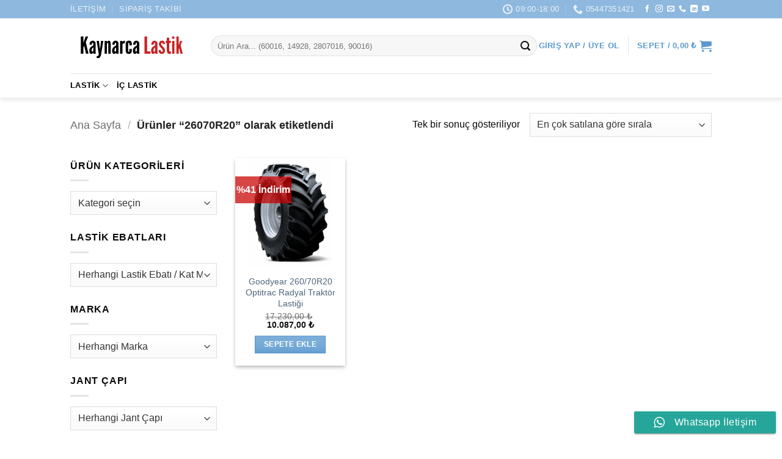

--- FILE ---
content_type: text/html; charset=UTF-8
request_url: https://www.kaynarcalastik.com/urun-etiketi/26070r20/
body_size: 59574
content:
<!DOCTYPE html><html lang="tr" class="loading-site no-js"><head><script data-no-optimize="1">var litespeed_docref=sessionStorage.getItem("litespeed_docref");litespeed_docref&&(Object.defineProperty(document,"referrer",{get:function(){return litespeed_docref}}),sessionStorage.removeItem("litespeed_docref"));</script> <meta charset="UTF-8" /><link rel="profile" href="https://gmpg.org/xfn/11" /><link rel="pingback" href="https://www.kaynarcalastik.com/xmlrpc.php" /> <script type="litespeed/javascript">(function(html){html.className=html.className.replace(/\bno-js\b/,'js')})(document.documentElement)</script> <meta name='robots' content='index, follow, max-image-preview:large, max-snippet:-1, max-video-preview:-1' /><style>img:is([sizes="auto" i], [sizes^="auto," i]) { contain-intrinsic-size: 3000px 1500px }</style><meta name="viewport" content="width=device-width, initial-scale=1" /> <script id="google_gtagjs-js-consent-mode-data-layer" type="litespeed/javascript">window.dataLayer=window.dataLayer||[];function gtag(){dataLayer.push(arguments)}
gtag('consent','default',{"ad_personalization":"denied","ad_storage":"denied","ad_user_data":"denied","analytics_storage":"denied","functionality_storage":"denied","security_storage":"denied","personalization_storage":"denied","region":["AT","BE","BG","CH","CY","CZ","DE","DK","EE","ES","FI","FR","GB","GR","HR","HU","IE","IS","IT","LI","LT","LU","LV","MT","NL","NO","PL","PT","RO","SE","SI","SK"],"wait_for_update":500});window._googlesitekitConsentCategoryMap={"statistics":["analytics_storage"],"marketing":["ad_storage","ad_user_data","ad_personalization"],"functional":["functionality_storage","security_storage"],"preferences":["personalization_storage"]};window._googlesitekitConsents={"ad_personalization":"denied","ad_storage":"denied","ad_user_data":"denied","analytics_storage":"denied","functionality_storage":"denied","security_storage":"denied","personalization_storage":"denied","region":["AT","BE","BG","CH","CY","CZ","DE","DK","EE","ES","FI","FR","GB","GR","HR","HU","IE","IS","IT","LI","LT","LU","LV","MT","NL","NO","PL","PT","RO","SE","SI","SK"],"wait_for_update":500}</script> <title>26070R20 - Kaynarca Oto Lastik</title><link rel="canonical" href="https://www.kaynarcalastik.com/urun-etiketi/26070r20/" /><meta property="og:locale" content="tr_TR" /><meta property="og:type" content="article" /><meta property="og:title" content="26070R20 - Kaynarca Oto Lastik" /><meta property="og:url" content="https://www.kaynarcalastik.com/urun-etiketi/26070r20/" /><meta property="og:site_name" content="Kaynarca Oto Lastik" /><meta name="twitter:card" content="summary_large_image" /> <script type="application/ld+json" class="yoast-schema-graph">{"@context":"https://schema.org","@graph":[{"@type":"CollectionPage","@id":"https://www.kaynarcalastik.com/urun-etiketi/26070r20/","url":"https://www.kaynarcalastik.com/urun-etiketi/26070r20/","name":"26070R20 - Kaynarca Oto Lastik","isPartOf":{"@id":"https://www.kaynarcalastik.com/#website"},"primaryImageOfPage":{"@id":"https://www.kaynarcalastik.com/urun-etiketi/26070r20/#primaryimage"},"image":{"@id":"https://www.kaynarcalastik.com/urun-etiketi/26070r20/#primaryimage"},"thumbnailUrl":"https://www.kaynarcalastik.com/wp-content/uploads/2023/01/goodyear-optitrac.png","breadcrumb":{"@id":"https://www.kaynarcalastik.com/urun-etiketi/26070r20/#breadcrumb"},"inLanguage":"tr"},{"@type":"ImageObject","inLanguage":"tr","@id":"https://www.kaynarcalastik.com/urun-etiketi/26070r20/#primaryimage","url":"https://www.kaynarcalastik.com/wp-content/uploads/2023/01/goodyear-optitrac.png","contentUrl":"https://www.kaynarcalastik.com/wp-content/uploads/2023/01/goodyear-optitrac.png","width":1000,"height":1000,"caption":"goodyear-radyal-traktor-lastigi"},{"@type":"BreadcrumbList","@id":"https://www.kaynarcalastik.com/urun-etiketi/26070r20/#breadcrumb","itemListElement":[{"@type":"ListItem","position":1,"name":"Ana sayfa","item":"https://www.kaynarcalastik.com/"},{"@type":"ListItem","position":2,"name":"26070R20"}]},{"@type":"WebSite","@id":"https://www.kaynarcalastik.com/#website","url":"https://www.kaynarcalastik.com/","name":"Kaynarca Oto Lastik","description":"Türkiye&#039;nin Zirai ve Endüstriyel Lastik Mağazası","publisher":{"@id":"https://www.kaynarcalastik.com/#organization"},"potentialAction":[{"@type":"SearchAction","target":{"@type":"EntryPoint","urlTemplate":"https://www.kaynarcalastik.com/?s={search_term_string}"},"query-input":{"@type":"PropertyValueSpecification","valueRequired":true,"valueName":"search_term_string"}}],"inLanguage":"tr"},{"@type":"Organization","@id":"https://www.kaynarcalastik.com/#organization","name":"kaynarcalastik.com","url":"https://www.kaynarcalastik.com/","logo":{"@type":"ImageObject","inLanguage":"tr","@id":"https://www.kaynarcalastik.com/#/schema/logo/image/","url":"https://www.kaynarcalastik.com/wp-content/uploads/2019/04/kaynarca-oto-lastik-100x100_58d09ebce46f915d72c8681a4bfc28cf.png","contentUrl":"https://www.kaynarcalastik.com/wp-content/uploads/2019/04/kaynarca-oto-lastik-100x100_58d09ebce46f915d72c8681a4bfc28cf.png","width":100,"height":100,"caption":"kaynarcalastik.com"},"image":{"@id":"https://www.kaynarcalastik.com/#/schema/logo/image/"},"sameAs":["https://www.facebook.com/kaynarcaotolastikk","https://www.instagram.com/kaynarcaotolastik/"]}]}</script> <link rel='dns-prefetch' href='//www.googletagmanager.com' /><link rel='dns-prefetch' href='//capi-automation.s3.us-east-2.amazonaws.com' /><link rel='dns-prefetch' href='//fonts.googleapis.com' /><link href='https://fonts.gstatic.com' crossorigin rel='preconnect' /><link rel='prefetch' href='https://www.kaynarcalastik.com/wp-content/themes/flatsome/assets/js/flatsome.js?ver=e2eddd6c228105dac048' /><link rel='prefetch' href='https://www.kaynarcalastik.com/wp-content/themes/flatsome/assets/js/chunk.slider.js?ver=3.20.4' /><link rel='prefetch' href='https://www.kaynarcalastik.com/wp-content/themes/flatsome/assets/js/chunk.popups.js?ver=3.20.4' /><link rel='prefetch' href='https://www.kaynarcalastik.com/wp-content/themes/flatsome/assets/js/chunk.tooltips.js?ver=3.20.4' /><link rel='prefetch' href='https://www.kaynarcalastik.com/wp-content/themes/flatsome/assets/js/woocommerce.js?ver=1c9be63d628ff7c3ff4c' /><link rel="alternate" type="application/rss+xml" title="Kaynarca Oto Lastik &raquo; akışı" href="https://www.kaynarcalastik.com/feed/" /><link rel="alternate" type="application/rss+xml" title="Kaynarca Oto Lastik &raquo; yorum akışı" href="https://www.kaynarcalastik.com/comments/feed/" /><link rel="alternate" type="application/rss+xml" title="Kaynarca Oto Lastik &raquo; 26070R20 Etiket akışı" href="https://www.kaynarcalastik.com/urun-etiketi/26070r20/feed/" /><link data-optimized="2" rel="stylesheet" href="https://www.kaynarcalastik.com/wp-content/litespeed/css/7d170391d623ab68b0d2248ca5ad0872.css?ver=25b35" /><style id='wp-block-library-inline-css' type='text/css'>:root{--wp-admin-theme-color:#007cba;--wp-admin-theme-color--rgb:0,124,186;--wp-admin-theme-color-darker-10:#006ba1;--wp-admin-theme-color-darker-10--rgb:0,107,161;--wp-admin-theme-color-darker-20:#005a87;--wp-admin-theme-color-darker-20--rgb:0,90,135;--wp-admin-border-width-focus:2px;--wp-block-synced-color:#7a00df;--wp-block-synced-color--rgb:122,0,223;--wp-bound-block-color:var(--wp-block-synced-color)}@media (min-resolution:192dpi){:root{--wp-admin-border-width-focus:1.5px}}.wp-element-button{cursor:pointer}:root{--wp--preset--font-size--normal:16px;--wp--preset--font-size--huge:42px}:root .has-very-light-gray-background-color{background-color:#eee}:root .has-very-dark-gray-background-color{background-color:#313131}:root .has-very-light-gray-color{color:#eee}:root .has-very-dark-gray-color{color:#313131}:root .has-vivid-green-cyan-to-vivid-cyan-blue-gradient-background{background:linear-gradient(135deg,#00d084,#0693e3)}:root .has-purple-crush-gradient-background{background:linear-gradient(135deg,#34e2e4,#4721fb 50%,#ab1dfe)}:root .has-hazy-dawn-gradient-background{background:linear-gradient(135deg,#faaca8,#dad0ec)}:root .has-subdued-olive-gradient-background{background:linear-gradient(135deg,#fafae1,#67a671)}:root .has-atomic-cream-gradient-background{background:linear-gradient(135deg,#fdd79a,#004a59)}:root .has-nightshade-gradient-background{background:linear-gradient(135deg,#330968,#31cdcf)}:root .has-midnight-gradient-background{background:linear-gradient(135deg,#020381,#2874fc)}.has-regular-font-size{font-size:1em}.has-larger-font-size{font-size:2.625em}.has-normal-font-size{font-size:var(--wp--preset--font-size--normal)}.has-huge-font-size{font-size:var(--wp--preset--font-size--huge)}.has-text-align-center{text-align:center}.has-text-align-left{text-align:left}.has-text-align-right{text-align:right}#end-resizable-editor-section{display:none}.aligncenter{clear:both}.items-justified-left{justify-content:flex-start}.items-justified-center{justify-content:center}.items-justified-right{justify-content:flex-end}.items-justified-space-between{justify-content:space-between}.screen-reader-text{border:0;clip-path:inset(50%);height:1px;margin:-1px;overflow:hidden;padding:0;position:absolute;width:1px;word-wrap:normal!important}.screen-reader-text:focus{background-color:#ddd;clip-path:none;color:#444;display:block;font-size:1em;height:auto;left:5px;line-height:normal;padding:15px 23px 14px;text-decoration:none;top:5px;width:auto;z-index:100000}html :where(.has-border-color){border-style:solid}html :where([style*=border-top-color]){border-top-style:solid}html :where([style*=border-right-color]){border-right-style:solid}html :where([style*=border-bottom-color]){border-bottom-style:solid}html :where([style*=border-left-color]){border-left-style:solid}html :where([style*=border-width]){border-style:solid}html :where([style*=border-top-width]){border-top-style:solid}html :where([style*=border-right-width]){border-right-style:solid}html :where([style*=border-bottom-width]){border-bottom-style:solid}html :where([style*=border-left-width]){border-left-style:solid}html :where(img[class*=wp-image-]){height:auto;max-width:100%}:where(figure){margin:0 0 1em}html :where(.is-position-sticky){--wp-admin--admin-bar--position-offset:var(--wp-admin--admin-bar--height,0px)}@media screen and (max-width:600px){html :where(.is-position-sticky){--wp-admin--admin-bar--position-offset:0px}}</style><style id='woocommerce-inline-inline-css' type='text/css'>.woocommerce form .form-row .required { visibility: visible; }</style><style id='flatsome-main-inline-css' type='text/css'>@font-face {
				font-family: "fl-icons";
				font-display: block;
				src: url(https://www.kaynarcalastik.com/wp-content/themes/flatsome/assets/css/icons/fl-icons.eot?v=3.20.4);
				src:
					url(https://www.kaynarcalastik.com/wp-content/themes/flatsome/assets/css/icons/fl-icons.eot#iefix?v=3.20.4) format("embedded-opentype"),
					url(https://www.kaynarcalastik.com/wp-content/themes/flatsome/assets/css/icons/fl-icons.woff2?v=3.20.4) format("woff2"),
					url(https://www.kaynarcalastik.com/wp-content/themes/flatsome/assets/css/icons/fl-icons.ttf?v=3.20.4) format("truetype"),
					url(https://www.kaynarcalastik.com/wp-content/themes/flatsome/assets/css/icons/fl-icons.woff?v=3.20.4) format("woff"),
					url(https://www.kaynarcalastik.com/wp-content/themes/flatsome/assets/css/icons/fl-icons.svg?v=3.20.4#fl-icons) format("svg");
			}</style> <script id="woocommerce-google-analytics-integration-gtag-js-after" type="litespeed/javascript">window.dataLayer=window.dataLayer||[];function gtag(){dataLayer.push(arguments)}
for(const mode of[{"analytics_storage":"denied","ad_storage":"denied","ad_user_data":"denied","ad_personalization":"denied","region":["AT","BE","BG","HR","CY","CZ","DK","EE","FI","FR","DE","GR","HU","IS","IE","IT","LV","LI","LT","LU","MT","NL","NO","PL","PT","RO","SK","SI","ES","SE","GB","CH"]}]||[]){gtag("consent","default",{"wait_for_update":500,...mode})}
gtag("js",new Date());gtag("set","developer_id.dOGY3NW",!0);gtag("config","G-4WHVV7KVBZ",{"track_404":!0,"allow_google_signals":!0,"logged_in":!1,"linker":{"domains":[],"allow_incoming":!1},"custom_map":{"dimension1":"logged_in"}})</script> <script type="litespeed/javascript" data-src="https://www.kaynarcalastik.com/wp-includes/js/jquery/jquery.min.js" id="jquery-core-js"></script> <script id="wc-add-to-cart-js-extra" type="litespeed/javascript">var wc_add_to_cart_params={"ajax_url":"\/wp-admin\/admin-ajax.php","wc_ajax_url":"\/?wc-ajax=%%endpoint%%","i18n_view_cart":"Sepetim","cart_url":"https:\/\/www.kaynarcalastik.com\/cart\/","is_cart":"","cart_redirect_after_add":"no"}</script>  <script type="litespeed/javascript" data-src="https://www.googletagmanager.com/gtag/js?id=G-4WHVV7KVBZ" id="google_gtagjs-js"></script> <script id="google_gtagjs-js-after" type="litespeed/javascript">window.dataLayer=window.dataLayer||[];function gtag(){dataLayer.push(arguments)}
gtag("set","linker",{"domains":["www.kaynarcalastik.com"]});gtag("js",new Date());gtag("set","developer_id.dZTNiMT",!0);gtag("config","G-4WHVV7KVBZ");gtag("config","AW-695641246");window._googlesitekit=window._googlesitekit||{};window._googlesitekit.throttledEvents=[];window._googlesitekit.gtagEvent=(name,data)=>{var key=JSON.stringify({name,data});if(!!window._googlesitekit.throttledEvents[key]){return}window._googlesitekit.throttledEvents[key]=!0;setTimeout(()=>{delete window._googlesitekit.throttledEvents[key]},5);gtag("event",name,{...data,event_source:"site-kit"})}</script> <link rel="https://api.w.org/" href="https://www.kaynarcalastik.com/wp-json/" /><link rel="alternate" title="JSON" type="application/json" href="https://www.kaynarcalastik.com/wp-json/wp/v2/product_tag/2272" /><link rel="EditURI" type="application/rsd+xml" title="RSD" href="https://www.kaynarcalastik.com/xmlrpc.php?rsd" /><meta name="generator" content="WordPress 6.8.3" /><meta name="generator" content="WooCommerce 10.4.3" /><meta name="generator" content="Site Kit by Google 1.168.0" /><meta name="facebook-domain-verification" content="zri2kgd2afjbvl5xcyp85c1rdnngre" />
 <script type="litespeed/javascript" data-src="https://www.googletagmanager.com/gtag/js?id=AW-695641246"></script> <script type="litespeed/javascript">window.dataLayer=window.dataLayer||[];function gtag(){dataLayer.push(arguments)}
gtag('js',new Date());gtag('config','AW-695641246')</script>  <script type="litespeed/javascript">gtag('event','conversion',{'send_to':'AW-695641246/z-ijCIvhtMwBEJ7J2ssC','value':1.0,'currency':'TRY','transaction_id':''})</script><meta name="generator" content="speculation-rules 1.6.0">
<noscript><style>.woocommerce-product-gallery{ opacity: 1 !important; }</style></noscript> <script  type="litespeed/javascript">!function(f,b,e,v,n,t,s){if(f.fbq)return;n=f.fbq=function(){n.callMethod?n.callMethod.apply(n,arguments):n.queue.push(arguments)};if(!f._fbq)f._fbq=n;n.push=n;n.loaded=!0;n.version='2.0';n.queue=[];t=b.createElement(e);t.async=!0;t.src=v;s=b.getElementsByTagName(e)[0];s.parentNode.insertBefore(t,s)}(window,document,'script','https://connect.facebook.net/en_US/fbevents.js')</script>  <script  type="litespeed/javascript">fbq('init','213215040507251',{},{"agent":"woocommerce_0-10.4.3-3.5.15"});document.addEventListener('DOMContentLiteSpeedLoaded',function(){document.body.insertAdjacentHTML('beforeend','<div class=\"wc-facebook-pixel-event-placeholder\"></div>')},!1)</script> 
 <script type="litespeed/javascript">(function(w,d,s,l,i){w[l]=w[l]||[];w[l].push({'gtm.start':new Date().getTime(),event:'gtm.js'});var f=d.getElementsByTagName(s)[0],j=d.createElement(s),dl=l!='dataLayer'?'&l='+l:'';j.async=!0;j.src='https://www.googletagmanager.com/gtm.js?id='+i+dl;f.parentNode.insertBefore(j,f)})(window,document,'script','dataLayer','GTM-W8MSJFK')</script> <link rel="icon" href="https://www.kaynarcalastik.com/wp-content/uploads/2021/03/cropped-kaynarcaotolastik-logo-2-32x32.png" sizes="32x32" /><link rel="icon" href="https://www.kaynarcalastik.com/wp-content/uploads/2021/03/cropped-kaynarcaotolastik-logo-2-192x192.png" sizes="192x192" /><link rel="apple-touch-icon" href="https://www.kaynarcalastik.com/wp-content/uploads/2021/03/cropped-kaynarcaotolastik-logo-2-180x180.png" /><meta name="msapplication-TileImage" content="https://www.kaynarcalastik.com/wp-content/uploads/2021/03/cropped-kaynarcaotolastik-logo-2-270x270.png" /><style id="custom-css" type="text/css">:root {--primary-color: rgba(30,115,190,0.73);--fs-color-primary: rgba(30,115,190,0.73);--fs-color-secondary: #c90000;--fs-color-success: #c90000;--fs-color-alert: #c90000;--fs-color-base: #0a0a0a;--fs-experimental-link-color: #4e657b;--fs-experimental-link-color-hover: #111;}.tooltipster-base {--tooltip-color: #fff;--tooltip-bg-color: #000;}.off-canvas-right .mfp-content, .off-canvas-left .mfp-content {--drawer-width: 300px;}.off-canvas .mfp-content.off-canvas-cart {--drawer-width: 360px;}.header-main{height: 90px}#logo img{max-height: 90px}#logo{width:200px;}.header-bottom{min-height: 40px}.header-top{min-height: 30px}.transparent .header-main{height: 90px}.transparent #logo img{max-height: 90px}.has-transparent + .page-title:first-of-type,.has-transparent + #main > .page-title,.has-transparent + #main > div > .page-title,.has-transparent + #main .page-header-wrapper:first-of-type .page-title{padding-top: 170px;}.header.show-on-scroll,.stuck .header-main{height:70px!important}.stuck #logo img{max-height: 70px!important}.search-form{ width: 100%;}.header-bg-color {background-color: rgba(255,255,255,0.9)}.header-bottom {background-color: #ffffff}.top-bar-nav > li > a{line-height: 16px }.header-main .nav > li > a{line-height: 16px }.stuck .header-main .nav > li > a{line-height: 50px }.header-bottom-nav > li > a{line-height: 20px }@media (max-width: 549px) {.header-main{height: 70px}#logo img{max-height: 70px}}.nav-dropdown-has-arrow.nav-dropdown-has-border li.has-dropdown:before{border-bottom-color: #FFFFFF;}.nav .nav-dropdown{border-color: #FFFFFF }.nav-dropdown{font-size:100%}.nav-dropdown-has-arrow li.has-dropdown:after{border-bottom-color: #FFFFFF;}.nav .nav-dropdown{background-color: #FFFFFF}.header-top{background-color:rgba(30,115,190,0.5)!important;}h1,h2,h3,h4,h5,h6,.heading-font{color: #0a0a0a;}body{font-size: 100%;}@media screen and (max-width: 549px){body{font-size: 100%;}}body{font-family: Lato, sans-serif;}body {font-weight: 400;font-style: ;}.nav > li > a {font-family: Lato, sans-serif;}.mobile-sidebar-levels-2 .nav > li > ul > li > a {font-family: Lato, sans-serif;}.nav > li > a,.mobile-sidebar-levels-2 .nav > li > ul > li > a {font-weight: 700;font-style: normal;}h1,h2,h3,h4,h5,h6,.heading-font, .off-canvas-center .nav-sidebar.nav-vertical > li > a{font-family: Lato, sans-serif;}h1,h2,h3,h4,h5,h6,.heading-font,.banner h1,.banner h2 {font-weight: 700;font-style: normal;}.alt-font{font-family: "Dancing Script", sans-serif;}.alt-font {font-weight: 400!important;font-style: normal!important;}.header:not(.transparent) .header-nav-main.nav > li > a {color: rgba(30,115,190,0.73);}.header:not(.transparent) .header-bottom-nav.nav > li > a{color: #000000;}.shop-page-title.featured-title .title-overlay{background-color: #ffffff;}.current .breadcrumb-step, [data-icon-label]:after, .button#place_order,.button.checkout,.checkout-button,.single_add_to_cart_button.button, .sticky-add-to-cart-select-options-button{background-color: rgba(30,115,190,0.73)!important }.has-equal-box-heights .box-image {padding-top: 100%;}.badge-inner.on-sale{background-color: rgba(201,0,0,0.73)}.badge-inner.new-bubble{background-color: rgba(201,0,0,0.73)}.star-rating span:before,.star-rating:before, .woocommerce-page .star-rating:before, .stars a:hover:after, .stars a.active:after{color: #c90000}@media screen and (min-width: 550px){.products .box-vertical .box-image{min-width: 300px!important;width: 300px!important;}}.header-main .social-icons,.header-main .cart-icon strong,.header-main .menu-title,.header-main .header-button > .button.is-outline,.header-main .nav > li > a > i:not(.icon-angle-down){color: rgba(30,115,190,0.73)!important;}.header-main .header-button > .button.is-outline,.header-main .cart-icon strong:after,.header-main .cart-icon strong{border-color: rgba(30,115,190,0.73)!important;}.header-main .header-button > .button:not(.is-outline){background-color: rgba(30,115,190,0.73)!important;}.header-main .current-dropdown .cart-icon strong,.header-main .header-button > .button:hover,.header-main .header-button > .button:hover i,.header-main .header-button > .button:hover span{color:#FFF!important;}.header-main .menu-title:hover,.header-main .social-icons a:hover,.header-main .header-button > .button.is-outline:hover,.header-main .nav > li > a:hover > i:not(.icon-angle-down){color: rgba(30,115,190,0.73)!important;}.header-main .current-dropdown .cart-icon strong,.header-main .header-button > .button:hover{background-color: rgba(30,115,190,0.73)!important;}.header-main .current-dropdown .cart-icon strong:after,.header-main .current-dropdown .cart-icon strong,.header-main .header-button > .button:hover{border-color: rgba(30,115,190,0.73)!important;}.footer-1{background-color: #ffffff}.footer-2{background-color: rgba(30,115,190,0.5)}.absolute-footer, html{background-color: #ffffff}.page-title-small + main .product-container > .row{padding-top:0;}button[name='update_cart'] { display: none; }.nav-vertical-fly-out > li + li {border-top-width: 1px; border-top-style: solid;}.label-new.menu-item > a:after{content:"Yeni";}.label-hot.menu-item > a:after{content:"Popüler";}.label-sale.menu-item > a:after{content:"İndirim";}.label-popular.menu-item > a:after{content:"Popüler";}</style><style type="text/css" id="wp-custom-css">table.cart img { width: auto; height: auto; padding:0;}
#ETBIS {text-align:center;}</style></head><body data-rsssl=1 class="archive tax-product_tag term-26070r20 term-2272 wp-theme-flatsome wp-child-theme-flatsome-child theme-flatsome woocommerce woocommerce-page woocommerce-demo-store woocommerce-no-js header-shadow lightbox nav-dropdown-has-arrow nav-dropdown-has-shadow nav-dropdown-has-border">
<noscript>
<iframe data-lazyloaded="1" src="about:blank" data-litespeed-src="https://www.googletagmanager.com/ns.html?id=GTM-W8MSJFK" height="0" width="0" style="display:none;visibility:hidden"></iframe>
</noscript><p role="complementary" aria-label="Mağaza duyurusu" class="woocommerce-store-notice demo_store" data-notice-id="cb51fbe40277944daf2df9f934f8fde4" style="display:none;">Havale/EFT ödemelerinizde sepette %4 indirim! <a role="button" href="#" class="woocommerce-store-notice__dismiss-link">Kapat</a></p>
<a class="skip-link screen-reader-text" href="#main">İçeriğe atla</a><div id="wrapper"><header id="header" class="header "><div class="header-wrapper"><div id="top-bar" class="header-top hide-for-sticky nav-dark"><div class="flex-row container"><div class="flex-col hide-for-medium flex-left"><ul class="nav nav-left medium-nav-center nav-small  nav-divided nav-uppercase"><li id="menu-item-3009" class="menu-item menu-item-type-post_type menu-item-object-page menu-item-3009 menu-item-design-default"><a href="https://www.kaynarcalastik.com/iletisim/" class="nav-top-link">İletişim</a></li><li id="menu-item-5715" class="menu-item menu-item-type-post_type menu-item-object-page menu-item-5715 menu-item-design-default"><a href="https://www.kaynarcalastik.com/siparis-takibi/" class="nav-top-link">Sipariş Takibi</a></li></ul></div><div class="flex-col hide-for-medium flex-center"><ul class="nav nav-center nav-small  nav-divided nav-uppercase"></ul></div><div class="flex-col hide-for-medium flex-right"><ul class="nav top-bar-nav nav-right nav-small  nav-divided nav-uppercase"><li class="header-contact-wrapper"><ul id="header-contact" class="nav medium-nav-center nav-divided nav-uppercase header-contact"><li>
<a href="#" onclick="event.preventDefault()" class="tooltip" title="09:00-18:00 | Pazartesi-Cumartesi ">
<i class="icon-clock" aria-hidden="true" style="font-size:16px;"></i>			        <span>09:00-18:00</span>
</a></li><li>
<a href="tel:05447351421" class="tooltip" title="05447351421">
<i class="icon-phone" aria-hidden="true" style="font-size:16px;"></i>			      <span>05447351421</span>
</a></li></ul></li><li class="html header-social-icons ml-0"><div class="social-icons follow-icons" ><a href="https://www.facebook.com/kaynarcaotolastikk/" target="_blank" data-label="Facebook" class="icon plain tooltip facebook" title="Facebook&#039; ta takip et" aria-label="Facebook&#039; ta takip et" rel="noopener nofollow"><i class="icon-facebook" aria-hidden="true"></i></a><a href="https://www.instagram.com/kaynarcalastik" target="_blank" data-label="Instagram" class="icon plain tooltip instagram" title="Instagram&#039; da takip et" aria-label="Instagram&#039; da takip et" rel="noopener nofollow"><i class="icon-instagram" aria-hidden="true"></i></a><a href="mailto:info@kaynarcalastik.com" data-label="E-mail" target="_blank" class="icon plain tooltip email" title="Bize e-posta gönderin" aria-label="Bize e-posta gönderin" rel="nofollow noopener"><i class="icon-envelop" aria-hidden="true"></i></a><a href="tel:05447351421" data-label="Phone" target="_blank" class="icon plain tooltip phone" title="Bizi arayın" aria-label="Bizi arayın" rel="nofollow noopener"><i class="icon-phone" aria-hidden="true"></i></a><a href="https://www.linkedin.com/company/kaynarca-oto-lastik/" data-label="LinkedIn" target="_blank" class="icon plain tooltip linkedin" title="Linkedin&#039; de takip et" aria-label="Linkedin&#039; de takip et" rel="noopener nofollow"><i class="icon-linkedin" aria-hidden="true"></i></a><a href="https://youtube.com/channel/UCkFnf6g_UKligMbCZovHycQ" data-label="YouTube" target="_blank" class="icon plain tooltip youtube" title="YouTube&#039; da takip et" aria-label="YouTube&#039; da takip et" rel="noopener nofollow"><i class="icon-youtube" aria-hidden="true"></i></a></div></li></ul></div><div class="flex-col show-for-medium flex-grow"><ul class="nav nav-center nav-small mobile-nav  nav-divided nav-uppercase"><li class="menu-item menu-item-type-post_type menu-item-object-page menu-item-3009 menu-item-design-default"><a href="https://www.kaynarcalastik.com/iletisim/" class="nav-top-link">İletişim</a></li><li class="menu-item menu-item-type-post_type menu-item-object-page menu-item-5715 menu-item-design-default"><a href="https://www.kaynarcalastik.com/siparis-takibi/" class="nav-top-link">Sipariş Takibi</a></li></ul></div></div></div><div id="masthead" class="header-main hide-for-sticky"><div class="header-inner flex-row container logo-left medium-logo-center" role="navigation"><div id="logo" class="flex-col logo"><a href="https://www.kaynarcalastik.com/" title="Kaynarca Oto Lastik - Türkiye&#039;nin Zirai ve Endüstriyel Lastik Mağazası" rel="home">
<img data-lazyloaded="1" src="[data-uri]" width="1" height="1" data-src="https://www.kaynarcalastik.com/wp-content/uploads/2021/03/kaynarcalastik-logo.svg" class="header_logo header-logo" alt="Kaynarca Oto Lastik"/><img data-lazyloaded="1" src="[data-uri]" width="1" height="1" data-src="https://www.kaynarcalastik.com/wp-content/uploads/2021/03/kaynarcalastik-logo.svg" class="header-logo-dark" alt="Kaynarca Oto Lastik"/></a></div><div class="flex-col show-for-medium flex-left"><ul class="mobile-nav nav nav-left "><li class="nav-icon has-icon">
<a href="#" class="is-small" data-open="#main-menu" data-pos="left" data-bg="main-menu-overlay" role="button" aria-label="Menü" aria-controls="main-menu" aria-expanded="false" aria-haspopup="dialog" data-flatsome-role-button>
<i class="icon-menu" aria-hidden="true"></i>					</a></li></ul></div><div class="flex-col hide-for-medium flex-left
flex-grow"><ul class="header-nav header-nav-main nav nav-left  nav-uppercase" ><li class="header-search-form search-form html relative has-icon"><div class="header-search-form-wrapper"><div class="searchform-wrapper ux-search-box relative form-flat is-normal"><form role="search" method="get" class="searchform" action="https://www.kaynarcalastik.com/"><div class="flex-row relative"><div class="flex-col flex-grow">
<label class="screen-reader-text" for="woocommerce-product-search-field-0">Ara:</label>
<input type="search" id="woocommerce-product-search-field-0" class="search-field mb-0" placeholder="Ürün Ara... (60016, 14928, 2807016, 90016)" value="" name="s" />
<input type="hidden" name="post_type" value="product" /></div><div class="flex-col">
<button type="submit" value="Ara" class="ux-search-submit submit-button secondary button  icon mb-0" aria-label="Gönder">
<i class="icon-search" aria-hidden="true"></i>			</button></div></div><div class="live-search-results text-left z-top"></div></form></div></div></li></ul></div><div class="flex-col hide-for-medium flex-right"><ul class="header-nav header-nav-main nav nav-right  nav-uppercase"><li class="account-item has-icon"><a href="https://www.kaynarcalastik.com/my-account/" class="nav-top-link nav-top-not-logged-in is-small" title="Giriş Yap" role="button" data-open="#login-form-popup" aria-controls="login-form-popup" aria-expanded="false" aria-haspopup="dialog" data-flatsome-role-button>
<span>
Giriş Yap / Üye Ol			</span>
</a></li><li class="header-divider"></li><li class="cart-item has-icon has-dropdown"><a href="https://www.kaynarcalastik.com/cart/" class="header-cart-link nav-top-link is-small" title="Sepet" aria-label="Sepetim" aria-expanded="false" aria-haspopup="true" role="button" data-flatsome-role-button><span class="header-cart-title">
Sepet   /      <span class="cart-price"><span class="woocommerce-Price-amount amount"><bdi>0,00&nbsp;<span class="woocommerce-Price-currencySymbol">&#8378;</span></bdi></span></span>
</span><i class="icon-shopping-cart" aria-hidden="true" data-icon-label="0"></i>  </a><ul class="nav-dropdown nav-dropdown-default"><li class="html widget_shopping_cart"><div class="widget_shopping_cart_content"><div class="ux-mini-cart-empty flex flex-row-col text-center pt pb"><div class="ux-mini-cart-empty-icon">
<svg aria-hidden="true" xmlns="http://www.w3.org/2000/svg" viewBox="0 0 17 19" style="opacity:.1;height:80px;">
<path d="M8.5 0C6.7 0 5.3 1.2 5.3 2.7v2H2.1c-.3 0-.6.3-.7.7L0 18.2c0 .4.2.8.6.8h15.7c.4 0 .7-.3.7-.7v-.1L15.6 5.4c0-.3-.3-.6-.7-.6h-3.2v-2c0-1.6-1.4-2.8-3.2-2.8zM6.7 2.7c0-.8.8-1.4 1.8-1.4s1.8.6 1.8 1.4v2H6.7v-2zm7.5 3.4 1.3 11.5h-14L2.8 6.1h2.5v1.4c0 .4.3.7.7.7.4 0 .7-.3.7-.7V6.1h3.5v1.4c0 .4.3.7.7.7s.7-.3.7-.7V6.1h2.6z" fill-rule="evenodd" clip-rule="evenodd" fill="currentColor"></path>
</svg></div><p class="woocommerce-mini-cart__empty-message empty">Sepetinizde ürün bulunmuyor.</p><p class="return-to-shop">
<a class="button primary wc-backward" href="https://www.kaynarcalastik.com/magaza/">
Mağazaya geri dön				</a></p></div></div></li></ul></li></ul></div><div class="flex-col show-for-medium flex-right"><ul class="mobile-nav nav nav-right "><li class="account-item has-icon">
<a href="https://www.kaynarcalastik.com/my-account/" class="account-link-mobile is-small" title="Hesabım" aria-label="Hesabım">
<i class="icon-user" aria-hidden="true"></i>	</a></li><li class="cart-item has-icon"><a href="https://www.kaynarcalastik.com/cart/" class="header-cart-link nav-top-link is-small off-canvas-toggle" title="Sepet" aria-label="Sepetim" aria-expanded="false" aria-haspopup="dialog" role="button" data-open="#cart-popup" data-class="off-canvas-cart" data-pos="right" aria-controls="cart-popup" data-flatsome-role-button><i class="icon-shopping-cart" aria-hidden="true" data-icon-label="0"></i>  </a><div id="cart-popup" class="mfp-hide"><div class="cart-popup-inner inner-padding cart-popup-inner--sticky"><div class="cart-popup-title text-center">
<span class="heading-font uppercase">Sepet</span><div class="is-divider"></div></div><div class="widget_shopping_cart"><div class="widget_shopping_cart_content"><div class="ux-mini-cart-empty flex flex-row-col text-center pt pb"><div class="ux-mini-cart-empty-icon">
<svg aria-hidden="true" xmlns="http://www.w3.org/2000/svg" viewBox="0 0 17 19" style="opacity:.1;height:80px;">
<path d="M8.5 0C6.7 0 5.3 1.2 5.3 2.7v2H2.1c-.3 0-.6.3-.7.7L0 18.2c0 .4.2.8.6.8h15.7c.4 0 .7-.3.7-.7v-.1L15.6 5.4c0-.3-.3-.6-.7-.6h-3.2v-2c0-1.6-1.4-2.8-3.2-2.8zM6.7 2.7c0-.8.8-1.4 1.8-1.4s1.8.6 1.8 1.4v2H6.7v-2zm7.5 3.4 1.3 11.5h-14L2.8 6.1h2.5v1.4c0 .4.3.7.7.7.4 0 .7-.3.7-.7V6.1h3.5v1.4c0 .4.3.7.7.7s.7-.3.7-.7V6.1h2.6z" fill-rule="evenodd" clip-rule="evenodd" fill="currentColor"></path>
</svg></div><p class="woocommerce-mini-cart__empty-message empty">Sepetinizde ürün bulunmuyor.</p><p class="return-to-shop">
<a class="button primary wc-backward" href="https://www.kaynarcalastik.com/magaza/">
Mağazaya geri dön				</a></p></div></div></div></div></div></li></ul></div></div><div class="container"><div class="top-divider full-width"></div></div></div><div id="wide-nav" class="header-bottom wide-nav hide-for-sticky"><div class="flex-row container"><div class="flex-col hide-for-medium flex-left"><ul class="nav header-nav header-bottom-nav nav-left  nav-line-bottom nav-uppercase"><li id="menu-item-3012" class="menu-item menu-item-type-taxonomy menu-item-object-product_cat menu-item-has-children menu-item-3012 menu-item-design-default has-dropdown"><a href="https://www.kaynarcalastik.com/urun-kategori/lastikler/" class="nav-top-link" aria-expanded="false" aria-haspopup="menu">Lastik<i class="icon-angle-down" aria-hidden="true"></i></a><ul class="sub-menu nav-dropdown nav-dropdown-default"><li id="menu-item-273" class="menu-item menu-item-type-taxonomy menu-item-object-product_cat menu-item-273"><a href="https://www.kaynarcalastik.com/urun-kategori/lastikler/traktor-lastikleri/traktor-on-lastikleri/">Traktör Ön Lastikleri</a></li><li id="menu-item-274" class="menu-item menu-item-type-taxonomy menu-item-object-product_cat menu-item-274"><a href="https://www.kaynarcalastik.com/urun-kategori/lastikler/traktor-lastikleri/traktor-arka-lastikleri/">Traktör Arka Lastikleri</a></li><li id="menu-item-275" class="menu-item menu-item-type-taxonomy menu-item-object-product_cat menu-item-275"><a href="https://www.kaynarcalastik.com/urun-kategori/lastikler/traktor-lastikleri/radyal-traktor-lastikleri/">Radyal Traktör Lastikleri</a></li><li id="menu-item-276" class="menu-item menu-item-type-taxonomy menu-item-object-product_cat menu-item-276"><a href="https://www.kaynarcalastik.com/urun-kategori/lastikler/romork-lastikleri/">Römork Lastikleri</a></li><li id="menu-item-277" class="menu-item menu-item-type-taxonomy menu-item-object-product_cat menu-item-277"><a href="https://www.kaynarcalastik.com/urun-kategori/lastikler/kamyonet-minibus-lastikleri/">Kamyonet-Minibüs Lastikleri</a></li><li id="menu-item-278" class="menu-item menu-item-type-taxonomy menu-item-object-product_cat menu-item-278"><a href="https://www.kaynarcalastik.com/urun-kategori/lastikler/is-makinesi-lastikleri/">İş Makinesi Lastikleri</a></li><li id="menu-item-270" class="menu-item menu-item-type-taxonomy menu-item-object-product_cat menu-item-270"><a href="https://www.kaynarcalastik.com/urun-kategori/lastikler/bicerdover-lastikleri/">Biçerdöver Lastikleri</a></li><li id="menu-item-272" class="menu-item menu-item-type-taxonomy menu-item-object-product_cat menu-item-272"><a href="https://www.kaynarcalastik.com/urun-kategori/lastikler/forklift-lastikleri/">Forklift Lastikleri</a></li><li id="menu-item-269" class="menu-item menu-item-type-taxonomy menu-item-object-product_cat menu-item-269"><a href="https://www.kaynarcalastik.com/urun-kategori/lastikler/bahce-tarla-lastikleri/">Bahçe-Tarla Lastikleri</a></li></ul></li><li id="menu-item-3113" class="menu-item menu-item-type-taxonomy menu-item-object-product_cat menu-item-3113 menu-item-design-default"><a href="https://www.kaynarcalastik.com/urun-kategori/ic-lastik-sambrel/" class="nav-top-link">İç Lastik</a></li></ul></div><div class="flex-col hide-for-medium flex-right flex-grow"><ul class="nav header-nav header-bottom-nav nav-right  nav-line-bottom nav-uppercase"></ul></div><div class="flex-col show-for-medium flex-grow"><ul class="nav header-bottom-nav nav-center mobile-nav  nav-line-bottom nav-uppercase"><li class="header-search-form search-form html relative has-icon"><div class="header-search-form-wrapper"><div class="searchform-wrapper ux-search-box relative form-flat is-normal"><form role="search" method="get" class="searchform" action="https://www.kaynarcalastik.com/"><div class="flex-row relative"><div class="flex-col flex-grow">
<label class="screen-reader-text" for="woocommerce-product-search-field-1">Ara:</label>
<input type="search" id="woocommerce-product-search-field-1" class="search-field mb-0" placeholder="Ürün Ara... (60016, 14928, 2807016, 90016)" value="" name="s" />
<input type="hidden" name="post_type" value="product" /></div><div class="flex-col">
<button type="submit" value="Ara" class="ux-search-submit submit-button secondary button  icon mb-0" aria-label="Gönder">
<i class="icon-search" aria-hidden="true"></i>			</button></div></div><div class="live-search-results text-left z-top"></div></form></div></div></li><li class="header-contact-wrapper"><ul id="header-contact" class="nav medium-nav-center nav-divided nav-uppercase header-contact"><li>
<a href="#" onclick="event.preventDefault()" class="tooltip" title="09:00-18:00 | Pazartesi-Cumartesi ">
<i class="icon-clock" aria-hidden="true" style="font-size:16px;"></i>			        <span>09:00-18:00</span>
</a></li><li>
<a href="tel:05447351421" class="tooltip" title="05447351421">
<i class="icon-phone" aria-hidden="true" style="font-size:16px;"></i>			      <span>05447351421</span>
</a></li></ul></li></ul></div></div></div><div class="header-bg-container fill"><div class="header-bg-image fill"></div><div class="header-bg-color fill"></div></div></div></header><div class="shop-page-title category-page-title page-title "><div class="page-title-inner flex-row  medium-flex-wrap container"><div class="flex-col flex-grow medium-text-center"><div class="is-large"><nav class="woocommerce-breadcrumb breadcrumbs " aria-label="Breadcrumb"><a href="https://www.kaynarcalastik.com">Ana Sayfa</a> <span class="divider">&#47;</span> Ürünler &ldquo;26070R20&rdquo; olarak etiketlendi</nav></div><div class="category-filtering category-filter-row show-for-medium">
<a href="#" data-open="#shop-sidebar" data-pos="left" class="filter-button uppercase plain" role="button" aria-controls="shop-sidebar" aria-expanded="false" aria-haspopup="dialog" data-visible-after="true" data-flatsome-role-button>
<i class="icon-equalizer" aria-hidden="true"></i>		<strong>Filtrele</strong>
</a><div class="inline-block"></div></div></div><div class="flex-col medium-text-center"><p class="woocommerce-result-count hide-for-medium" role="alert" aria-relevant="all" >
Tek bir sonuç gösteriliyor</p><form class="woocommerce-ordering" method="get">
<select
name="orderby"
class="orderby"
aria-label="Sipariş"
><option value="popularity"  selected='selected'>En çok satılana göre sırala</option><option value="rating" >Ortalama puana göre sırala</option><option value="date" >En yeniye göre sırala</option><option value="price" >Fiyata göre sırala: Düşükten yükseğe</option><option value="price-desc" >Fiyata göre sırala: Yüksekten düşüğe</option>
</select>
<input type="hidden" name="paged" value="1" /></form></div></div></div><main id="main" class=""><div class="row category-page-row"><div class="col large-3 hide-for-medium "><div id="shop-sidebar" class="sidebar-inner col-inner"><aside id="woocommerce_product_categories-13" class="widget woocommerce widget_product_categories"><span class="widget-title shop-sidebar">Ürün Kategorileri</span><div class="is-divider small"></div><select  name='product_cat' id='product_cat' class='dropdown_product_cat'><option value='' selected='selected'>Kategori seçin</option><option class="level-0" value="lastikler">Lastikler</option><option class="level-1" value="traktor-lastikleri">&nbsp;&nbsp;&nbsp;Traktör Lastikleri</option><option class="level-2" value="traktor-on-lastikleri">&nbsp;&nbsp;&nbsp;&nbsp;&nbsp;&nbsp;Traktör Ön Lastikleri</option><option class="level-2" value="traktor-arka-lastikleri">&nbsp;&nbsp;&nbsp;&nbsp;&nbsp;&nbsp;Traktör Arka Lastikleri</option><option class="level-2" value="radyal-traktor-lastikleri">&nbsp;&nbsp;&nbsp;&nbsp;&nbsp;&nbsp;Radyal Traktör Lastikleri</option><option class="level-1" value="bahce-tarla-lastikleri">&nbsp;&nbsp;&nbsp;Bahçe-Tarla Lastikleri</option><option class="level-1" value="bicerdover-lastikleri">&nbsp;&nbsp;&nbsp;Biçerdöver Lastikleri</option><option class="level-1" value="forklift-lastikleri">&nbsp;&nbsp;&nbsp;Forklift Lastikleri</option><option class="level-1" value="romork-lastikleri">&nbsp;&nbsp;&nbsp;Römork Lastikleri</option><option class="level-1" value="kamyonet-minibus-lastikleri">&nbsp;&nbsp;&nbsp;Kamyonet-Minibüs Lastikleri</option><option class="level-1" value="is-makinesi-lastikleri">&nbsp;&nbsp;&nbsp;İş Makinesi Lastikleri</option><option class="level-1" value="otomobil-ve-suv-lastikleri">&nbsp;&nbsp;&nbsp;Otomobil ve SUV Lastikleri</option><option class="level-2" value="yaz-lastikleri">&nbsp;&nbsp;&nbsp;&nbsp;&nbsp;&nbsp;Yaz Lastikleri</option><option class="level-2" value="4-mevsim-lastikler">&nbsp;&nbsp;&nbsp;&nbsp;&nbsp;&nbsp;4 Mevsim Lastikler</option><option class="level-2" value="kis-lastikleri">&nbsp;&nbsp;&nbsp;&nbsp;&nbsp;&nbsp;Kış Lastikleri</option><option class="level-1" value="hafif-ticari-lastikleri">&nbsp;&nbsp;&nbsp;Hafif Ticari Lastikleri</option><option class="level-2" value="yaz-lastikleri-hafif-ticari-lastikleri">&nbsp;&nbsp;&nbsp;&nbsp;&nbsp;&nbsp;Yaz Lastikleri</option><option class="level-2" value="4-mevsim-lastikler-hafif-ticari-lastikleri">&nbsp;&nbsp;&nbsp;&nbsp;&nbsp;&nbsp;4 Mevsim Lastikler</option><option class="level-2" value="kis-lastikleri-hafif-ticari-lastikleri">&nbsp;&nbsp;&nbsp;&nbsp;&nbsp;&nbsp;Kış Lastikleri</option><option class="level-0" value="ic-lastik-sambrel">İç Lastik (Şambrel)</option>
</select></aside><aside id="woocommerce_layered_nav-11" class="widget woocommerce widget_layered_nav woocommerce-widget-layered-nav"><span class="widget-title shop-sidebar">Lastik Ebatları</span><div class="is-divider small"></div><form method="get" action="https://www.kaynarcalastik.com/urun-etiketi/26070r20/" class="woocommerce-widget-layered-nav-dropdown"><select class="woocommerce-widget-layered-nav-dropdown dropdown_layered_nav_lastik-ebati-kat-muadili"><option value="">Herhangi Lastik Ebatı / Kat Muadili</option><option value="260-70r20" >260/70R20</option></select><input type="hidden" name="filter_lastik-ebati-kat-muadili" value="" /></form></aside><aside id="woocommerce_layered_nav-12" class="widget woocommerce widget_layered_nav woocommerce-widget-layered-nav"><span class="widget-title shop-sidebar">Marka</span><div class="is-divider small"></div><form method="get" action="https://www.kaynarcalastik.com/urun-etiketi/26070r20/" class="woocommerce-widget-layered-nav-dropdown"><select class="woocommerce-widget-layered-nav-dropdown dropdown_layered_nav_marka"><option value="">Herhangi Marka</option><option value="goodyear" >Goodyear</option></select><input type="hidden" name="filter_marka" value="" /></form></aside><aside id="woocommerce_layered_nav-13" class="widget woocommerce widget_layered_nav woocommerce-widget-layered-nav"><span class="widget-title shop-sidebar">Jant Çapı</span><div class="is-divider small"></div><form method="get" action="https://www.kaynarcalastik.com/urun-etiketi/26070r20/" class="woocommerce-widget-layered-nav-dropdown"><select class="woocommerce-widget-layered-nav-dropdown dropdown_layered_nav_jant-capi"><option value="">Herhangi Jant Çapı</option><option value="20-inc" >20 inç</option></select><input type="hidden" name="filter_jant-capi" value="" /></form></aside><aside id="woocommerce_price_filter-9" class="widget woocommerce widget_price_filter"><span class="widget-title shop-sidebar">Fiyata göre filtrele</span><div class="is-divider small"></div><form method="get" action="https://www.kaynarcalastik.com/urun-etiketi/26070r20/"><div class="price_slider_wrapper"><div class="price_slider" style="display:none;"></div><div class="price_slider_amount" data-step="10">
<label class="screen-reader-text" for="min_price">En düşük fiyat</label>
<input type="text" id="min_price" name="min_price" value="10080" data-min="10080" placeholder="En düşük fiyat" />
<label class="screen-reader-text" for="max_price">En yüksek fiyat</label>
<input type="text" id="max_price" name="max_price" value="10090" data-max="10090" placeholder="En yüksek fiyat" />
<button type="submit" class="button">Filtrele</button><div class="price_label" style="display:none;">
Fiyat: <span class="from"></span> &mdash; <span class="to"></span></div><div class="clear"></div></div></div></form></aside></div></div><div class="col large-9"><div class="shop-container"><div class="woocommerce-notices-wrapper"></div><div class="products row row-small large-columns-4 medium-columns-3 small-columns-2 has-shadow row-box-shadow-2 row-box-shadow-3-hover has-equal-box-heights equalize-box"><div class="product-small col has-hover product type-product post-8101 status-publish first instock product_cat-lastikler product_cat-radyal-traktor-lastikleri product_cat-traktor-lastikleri product_tag-260-70-20 product_tag-260-70-r20 product_tag-260-70r20 product_tag-2271 product_tag-26070r20 product_tag-goodyear-radyal-lastik product_tag-goodyear-radyal-traktor-lastigi product_tag-goodyear-traktor-lastigi product_tag-kaynarca-lastik product_tag-radyal-lastik product_tag-radyal-traktor-lastigi product_tag-traktor-lastigi product_tag-traktor-lastik-fiyatlari has-post-thumbnail sale featured taxable shipping-taxable purchasable product-type-simple"><div class="col-inner"><div class="badge-container absolute left top z-1"><div class="callout badge badge-square"><div class="badge-inner secondary on-sale"><span class="onsale">%41 İndirim</span></div></div></div><div class="product-small box "><div class="box-image"><div class="image-zoom">
<a href="https://www.kaynarcalastik.com/urun/goodyear-260-70r20-optitrac-radyal-traktor-lastigi/">
<img data-lazyloaded="1" src="[data-uri]" width="300" height="300" data-src="https://www.kaynarcalastik.com/wp-content/uploads/2023/01/goodyear-optitrac-300x300.png" class="attachment-woocommerce_thumbnail size-woocommerce_thumbnail" alt="goodyear-radyal-traktor-lastigi" decoding="async" fetchpriority="high" data-srcset="https://www.kaynarcalastik.com/wp-content/uploads/2023/01/goodyear-optitrac-300x300.png 300w, https://www.kaynarcalastik.com/wp-content/uploads/2023/01/goodyear-optitrac-400x400.png 400w, https://www.kaynarcalastik.com/wp-content/uploads/2023/01/goodyear-optitrac-800x800.png 800w, https://www.kaynarcalastik.com/wp-content/uploads/2023/01/goodyear-optitrac-280x280.png 280w, https://www.kaynarcalastik.com/wp-content/uploads/2023/01/goodyear-optitrac-768x768.png 768w, https://www.kaynarcalastik.com/wp-content/uploads/2023/01/goodyear-optitrac-600x600.png 600w, https://www.kaynarcalastik.com/wp-content/uploads/2023/01/goodyear-optitrac-100x100.png 100w, https://www.kaynarcalastik.com/wp-content/uploads/2023/01/goodyear-optitrac.png 1000w" data-sizes="(max-width: 300px) 100vw, 300px" />				</a></div><div class="image-tools is-small top right show-on-hover"></div><div class="image-tools is-small hide-for-small bottom left show-on-hover"></div><div class="image-tools grid-tools text-center hide-for-small bottom hover-slide-in show-on-hover"></div></div><div class="box-text box-text-products text-center grid-style-2"><div class="title-wrapper"><p class="name product-title woocommerce-loop-product__title"><a href="https://www.kaynarcalastik.com/urun/goodyear-260-70r20-optitrac-radyal-traktor-lastigi/" class="woocommerce-LoopProduct-link woocommerce-loop-product__link">Goodyear 260/70R20 Optitrac Radyal Traktör Lastiği</a></p></div><div class="price-wrapper">
<span class="price"><del aria-hidden="true"><span class="woocommerce-Price-amount amount"><bdi>17.230,00&nbsp;<span class="woocommerce-Price-currencySymbol">&#8378;</span></bdi></span></del> <span class="screen-reader-text">Orijinal fiyat: 17.230,00&nbsp;&#8378;.</span><ins aria-hidden="true"><span class="woocommerce-Price-amount amount"><bdi>10.087,00&nbsp;<span class="woocommerce-Price-currencySymbol">&#8378;</span></bdi></span></ins><span class="screen-reader-text">Şu andaki fiyat: 10.087,00&nbsp;&#8378;.</span></span></div><div class="add-to-cart-button"><a href="/urun-etiketi/26070r20/?add-to-cart=8101" aria-describedby="woocommerce_loop_add_to_cart_link_describedby_8101" data-quantity="1" class="primary is-small mb-0 button product_type_simple add_to_cart_button ajax_add_to_cart is-shade" data-product_id="8101" data-product_sku="TR7020260102GDY" aria-label="Sepete ekle: “Goodyear 260/70R20 Optitrac Radyal Traktör Lastiği”" rel="nofollow" data-success_message="&quot;Goodyear 260/70R20 Optitrac Radyal Traktör Lastiği&quot; sepetinize eklendi" role="button">Sepete Ekle</a></div>	<span id="woocommerce_loop_add_to_cart_link_describedby_8101" class="screen-reader-text">
</span></div></div></div></div></div></div></div></div></main><footer id="footer" class="footer-wrapper"><h3 style="text-align: center;">Popüler Ebatlar</h3><div class="footer-widgets footer footer-1"><div class="row large-columns-4 mb-0"><div id="custom_html-3" class="widget_text col pb-0 widget widget_custom_html"><div class="textwidget custom-html-widget"><a href="https://www.kaynarcalastik.com/?s=60016&amp;post_type=product">6.00-16 (600-16)</a><br>
<a href="https://www.kaynarcalastik.com/?s=65016&amp;post_type=product">6.50-16 (650-16)</a><br>
<a href="https://www.kaynarcalastik.com/?s=750-16&amp;post_type=product">7.50-16 (750-16)</a><br>
<a href="https://www.kaynarcalastik.com/?s=1121024&amp;post_type=product">11.2/10-24 (11.2-24)</a><br>
<a href="https://www.kaynarcalastik.com/?s=1241124&amp;post_type=product">12.4/11-24 (12.4-24)</a><br>
<a href="https://www.kaynarcalastik.com/?s=1241128&amp;post_type=product">12.4/11-28 (12.4-28)</a><br>
<a href="https://www.kaynarcalastik.com/?s=1361228&amp;post_type=product">13.6/12-28 (13.6-28)</a><br>
<a href="https://www.kaynarcalastik.com/?s=1491328&amp;post_type=product">14.9/13-28 (14.9-28)</a><br>
<a href="https://www.kaynarcalastik.com/?s=1491330&amp;post_type=product">14.9/13-30 (14.9-30)</a><br>
<a href="https://www.kaynarcalastik.com/?s=1691430&amp;post_type=product">16.9/14-30 (16.9-30)</a><br>
<a href="https://www.kaynarcalastik.com/?s=1361236&amp;post_type=product">13.6/12-36 (13.6-36)</a></div></div><div id="custom_html-4" class="widget_text col pb-0 widget widget_custom_html"><div class="textwidget custom-html-widget"><a href="https://www.kaynarcalastik.com/?s=50012&amp;post_type=product">5.00-12</a><br>
<a href="https://www.kaynarcalastik.com/?s=6508012&amp;post_type=product">6.50/80-12</a><br>
<a href="https://www.kaynarcalastik.com/?s=6508013&amp;post_type=product">6.50/80-13</a><br>
<a href="https://www.kaynarcalastik.com/?s=10075153&amp;post_type=product">10.0/75-15.3</a><br>
<a href="https://www.kaynarcalastik.com/?s=11580153&amp;post_type=product">11.5/80-15.3</a><br>
<a href="https://www.kaynarcalastik.com/?s=12580153&amp;post_type=product">12.5/80-15.3</a><br>
<a href="https://www.kaynarcalastik.com/?s=750-16+R%C3%96MORK&amp;post_type=product">7.50-16</a><br>
<a href="https://www.kaynarcalastik.com/?s=90016+r%C3%B6mork&amp;post_type=product">9.00-16</a><br>
<a href="https://www.kaynarcalastik.com/?s=82520&amp;post_type=product">8.25-20</a><br>
<a href="https://www.kaynarcalastik.com/?s=90020+r%C3%B6mork&amp;post_type=product">9.00-20</a><br>
<a href="https://www.kaynarcalastik.com/urun/ozka-400-60-15-5-knk56-18kat-dubleks-romork-lastigi/">400/60-15.5</a></div></div><div id="custom_html-5" class="widget_text col pb-0 widget widget_custom_html"><div class="textwidget custom-html-widget"><a href="https://www.kaynarcalastik.com/?s=2407016&amp;post_type=product">240/70R16</a><br>
<a href="https://www.kaynarcalastik.com/?s=2607016&amp;post_type=product">260/70R16</a><br>
<a href="https://www.kaynarcalastik.com/?s=2807016&amp;post_type=product">280/70R16 (7.50R16)</a><br>
<a href="https://www.kaynarcalastik.com/?s=2807018&amp;post_type=product">280/70R18 (7.50R18)</a><br>
<a href="https://www.kaynarcalastik.com/?s=2807020&amp;post_type=product">280/70R20 (7.50R20)</a><br>
<a href="https://www.kaynarcalastik.com/?s=2607020&amp;post_type=product">260/70R20</a><br>
<a href="https://www.kaynarcalastik.com/?s=3007020&amp;post_type=product">300/70R20 (9.50R20)</a><br>
<a href="https://www.kaynarcalastik.com/?s=3207024&amp;post_type=product">320/70R24 (11.2R24)</a><br>
<a href="https://www.kaynarcalastik.com/?s=3607024&amp;post_type=product">360/70R24 (12.4R24)</a><br>
<a href="https://www.kaynarcalastik.com/?s=3807024&amp;post_type=product">380/70R24 (13.6R24)</a><br>
<a href="https://www.kaynarcalastik.com/?s=3807028&amp;post_type=product">380/70R28 (13.6R28)</a></div></div><div id="custom_html-6" class="widget_text col pb-0 widget widget_custom_html"><div class="textwidget custom-html-widget"><a href="https://www.kaynarcalastik.com/?s=2808520&amp;post_type=product">280/85R20 (11.2R20)</a><br>
<a href="https://www.kaynarcalastik.com/?s=3208524&amp;post_type=product">320/85R20 (11.2R20)</a><br>
<a href="https://www.kaynarcalastik.com/?s=2808524&amp;post_type=product">280/85R24 (11.2R24)</a><br>
<a href="https://www.kaynarcalastik.com/?s=3208524&amp;post_type=product">320/85R24 (12.4R24)</a><br>
<a href="https://www.kaynarcalastik.com/?s=3408524&amp;post_type=product">340/85R24 (13.6R24)</a><br>
<a href="https://www.kaynarcalastik.com/?s=3808524&amp;post_type=product">380/85R24 (14.9R24)</a><br>
<a href="https://www.kaynarcalastik.com/?s=3408528&amp;post_type=product">340/85R28 (13.6R28)</a><br>
<a href="https://www.kaynarcalastik.com/?s=3808528&amp;post_type=product">380/85R28 (14.9R28)</a><br>
<a href="https://www.kaynarcalastik.com/?s=3808530&amp;post_type=product">380/85R30 (14.9R30)</a><br>
<a href="https://www.kaynarcalastik.com/?s=4208530&amp;post_type=product">420/85R30 (16.9R30)</a><br>
<a href="https://www.kaynarcalastik.com/?s=4208534&amp;post_type=product">420/85R34 (16.9R34)</a></div></div></div></div><div class="footer-widgets footer footer-2 dark"><div class="row dark large-columns-4 mb-0"><div id="nav_menu-2" class="col pb-0 widget widget_nav_menu"><span class="widget-title">Tüm Kategoriler</span><div class="is-divider small"></div><div class="menu-lastikler-container"><ul id="menu-lastikler" class="menu"><li id="menu-item-329" class="menu-item menu-item-type-taxonomy menu-item-object-product_cat menu-item-329"><a href="https://www.kaynarcalastik.com/urun-kategori/lastikler/traktor-lastikleri/traktor-on-lastikleri/">Traktör Ön Lastikleri</a></li><li id="menu-item-330" class="menu-item menu-item-type-taxonomy menu-item-object-product_cat menu-item-330"><a href="https://www.kaynarcalastik.com/urun-kategori/lastikler/traktor-lastikleri/traktor-arka-lastikleri/">Traktör Arka Lastikleri</a></li><li id="menu-item-331" class="menu-item menu-item-type-taxonomy menu-item-object-product_cat menu-item-331"><a href="https://www.kaynarcalastik.com/urun-kategori/lastikler/traktor-lastikleri/radyal-traktor-lastikleri/">Radyal Traktör Lastikleri</a></li><li id="menu-item-332" class="menu-item menu-item-type-taxonomy menu-item-object-product_cat menu-item-332"><a href="https://www.kaynarcalastik.com/urun-kategori/lastikler/romork-lastikleri/">Römork Lastikleri</a></li><li id="menu-item-326" class="menu-item menu-item-type-taxonomy menu-item-object-product_cat menu-item-326"><a href="https://www.kaynarcalastik.com/urun-kategori/lastikler/bicerdover-lastikleri/">Biçerdöver Lastikleri</a></li><li id="menu-item-334" class="menu-item menu-item-type-taxonomy menu-item-object-product_cat menu-item-334"><a href="https://www.kaynarcalastik.com/urun-kategori/lastikler/is-makinesi-lastikleri/">İş Makinesi Lastikleri</a></li><li id="menu-item-328" class="menu-item menu-item-type-taxonomy menu-item-object-product_cat menu-item-328"><a href="https://www.kaynarcalastik.com/urun-kategori/lastikler/forklift-lastikleri/">Forklift Lastikleri</a></li><li id="menu-item-333" class="menu-item menu-item-type-taxonomy menu-item-object-product_cat menu-item-333"><a href="https://www.kaynarcalastik.com/urun-kategori/lastikler/kamyonet-minibus-lastikleri/">Kamyonet-Minibüs Lastikleri</a></li><li id="menu-item-325" class="menu-item menu-item-type-taxonomy menu-item-object-product_cat menu-item-325"><a href="https://www.kaynarcalastik.com/urun-kategori/lastikler/bahce-tarla-lastikleri/">Bahçe-Tarla Lastikleri</a></li></ul></div></div><div id="nav_menu-6" class="col pb-0 widget widget_nav_menu"><span class="widget-title">Hakkımızda</span><div class="is-divider small"></div><div class="menu-hakkimizda-container"><ul id="menu-hakkimizda" class="menu"><li id="menu-item-638" class="menu-item menu-item-type-post_type menu-item-object-page menu-item-638"><a href="https://www.kaynarcalastik.com/hakkimizda/">Hakkımızda</a></li><li id="menu-item-637" class="menu-item menu-item-type-post_type menu-item-object-page menu-item-637"><a href="https://www.kaynarcalastik.com/iletisim/">İletişim</a></li><li id="menu-item-636" class="menu-item menu-item-type-post_type menu-item-object-page menu-item-636"><a href="https://www.kaynarcalastik.com/iletisim-formu/">İletişim Formu</a></li><li id="menu-item-635" class="menu-item menu-item-type-post_type menu-item-object-page menu-item-635"><a href="https://www.kaynarcalastik.com/hesap-numaralarimiz/">Hesap Numaralarımız</a></li><li id="menu-item-7452" class="menu-item menu-item-type-custom menu-item-object-custom menu-item-7452"><a href="https://www.kaynarcalastik.com/traktor-lastik-ebatlari-traktor-lastik-fiyatlari/">Traktör Lastik Ebatları</a></li></ul></div></div><div id="nav_menu-11" class="col pb-0 widget widget_nav_menu"><span class="widget-title">Üyelik İşlemleri</span><div class="is-divider small"></div><div class="menu-uyelik-islemleri-container"><ul id="menu-uyelik-islemleri" class="menu"><li id="menu-item-1368" class="menu-item menu-item-type-custom menu-item-object-custom menu-item-1368"><a href="https://www.kaynarcalastik.com/my-account/">Giriş Yap veya Üye Ol</a></li><li id="menu-item-1372" class="menu-item menu-item-type-custom menu-item-object-custom menu-item-1372"><a href="https://www.kaynarcalastik.com/my-account/lost-password/">Şifremi unuttum</a></li><li id="menu-item-1369" class="menu-item menu-item-type-post_type menu-item-object-page menu-item-1369"><a href="https://www.kaynarcalastik.com/uyelik-sozlesmesi/">Üyelik Sözleşmesi</a></li><li id="menu-item-1370" class="menu-item menu-item-type-post_type menu-item-object-page menu-item-1370"><a href="https://www.kaynarcalastik.com/mesafeli-satis-sozlesmesi/">Mesafeli Satış Sözleşmesi</a></li><li id="menu-item-1371" class="menu-item menu-item-type-post_type menu-item-object-page menu-item-privacy-policy menu-item-1371"><a rel="privacy-policy" href="https://www.kaynarcalastik.com/gizlilik-politikasi/">Gizlilik politikası</a></li></ul></div></div><div id="nav_menu-8" class="col pb-0 widget widget_nav_menu"><span class="widget-title">Sipariş İşlemleri</span><div class="is-divider small"></div><div class="menu-siparis-islemleri-container"><ul id="menu-siparis-islemleri" class="menu"><li id="menu-item-1194" class="menu-item menu-item-type-custom menu-item-object-custom menu-item-1194"><a href="https://www.kaynarcalastik.com/siparis-takibi/">Sipariş Takibi</a></li><li id="menu-item-1374" class="menu-item menu-item-type-custom menu-item-object-custom menu-item-1374"><a href="https://www.kaynarcalastik.com/my-account/orders/">Siparişler</a></li><li id="menu-item-3263" class="menu-item menu-item-type-post_type menu-item-object-page menu-item-3263"><a href="https://www.kaynarcalastik.com/siparis-iptal/">Sipariş İptali</a></li><li id="menu-item-3271" class="menu-item menu-item-type-post_type menu-item-object-page menu-item-3271"><a href="https://www.kaynarcalastik.com/havale-bildirimi/">Havale Bildirimi</a></li><li id="menu-item-652" class="menu-item menu-item-type-post_type menu-item-object-page menu-item-652"><a href="https://www.kaynarcalastik.com/odeme-ve-teslimat/">Ödeme ve Teslimat</a></li><li id="menu-item-653" class="menu-item menu-item-type-post_type menu-item-object-page menu-item-653"><a href="https://www.kaynarcalastik.com/iade-sartlari/">İade Şartları</a></li><li id="menu-item-654" class="menu-item menu-item-type-post_type menu-item-object-page menu-item-654"><a href="https://www.kaynarcalastik.com/garanti-sartlari/">Garanti şartları</a></li></ul></div></div></div></div><div class="absolute-footer light medium-text-center text-center"><div class="container clearfix"><div class="footer-secondary pull-right"><div class="payment-icons inline-block"><img data-lazyloaded="1" src="[data-uri]" width="800" height="30" data-src="https://www.kaynarcalastik.com/wp-content/uploads/2021/11/Kredi-Karti-Taksit-1-1.png.webp" alt="bg_image"/></div></div><div class="footer-primary pull-left"><div class="copyright-footer">
Tüm Hakları Saklıdır © 2026 <br> kaynarcalastik.com <br>
Belediye Pasajı No:15 Kaynarca / Sakarya</div></div></div></div>
<button type="button" id="top-link" class="back-to-top button icon invert plain fixed bottom z-1 is-outline circle left hide-for-medium" aria-label="Üste git"><i class="icon-angle-up" aria-hidden="true"></i></button></footer></div><div id="main-menu" class="mobile-sidebar no-scrollbar mfp-hide"><div class="sidebar-menu no-scrollbar "><ul class="nav nav-sidebar nav-vertical nav-uppercase" data-tab="1"><li class="header-search-form search-form html relative has-icon"><div class="header-search-form-wrapper"><div class="searchform-wrapper ux-search-box relative form-flat is-normal"><form role="search" method="get" class="searchform" action="https://www.kaynarcalastik.com/"><div class="flex-row relative"><div class="flex-col flex-grow">
<label class="screen-reader-text" for="woocommerce-product-search-field-2">Ara:</label>
<input type="search" id="woocommerce-product-search-field-2" class="search-field mb-0" placeholder="Ürün Ara... (60016, 14928, 2807016, 90016)" value="" name="s" />
<input type="hidden" name="post_type" value="product" /></div><div class="flex-col">
<button type="submit" value="Ara" class="ux-search-submit submit-button secondary button  icon mb-0" aria-label="Gönder">
<i class="icon-search" aria-hidden="true"></i>			</button></div></div><div class="live-search-results text-left z-top"></div></form></div></div></li><li id="menu-item-5292" class="menu-item menu-item-type-post_type menu-item-object-page menu-item-home menu-item-5292"><a href="https://www.kaynarcalastik.com/">Ana Sayfa</a></li><li id="menu-item-3204" class="menu-item menu-item-type-post_type menu-item-object-page menu-item-3204"><a href="https://www.kaynarcalastik.com/my-account/">Giriş Yap veya Üye Ol</a></li><li id="menu-item-5714" class="menu-item menu-item-type-post_type menu-item-object-page menu-item-5714"><a href="https://www.kaynarcalastik.com/siparis-takibi/">Sipariş Takibi</a></li><li id="menu-item-12172" class="menu-item menu-item-type-taxonomy menu-item-object-product_cat menu-item-has-children menu-item-12172"><a href="https://www.kaynarcalastik.com/urun-kategori/lastikler/traktor-lastikleri/">Traktör Lastikleri</a><ul class="sub-menu nav-sidebar-ul children"><li id="menu-item-12175" class="menu-item menu-item-type-taxonomy menu-item-object-product_cat menu-item-12175"><a href="https://www.kaynarcalastik.com/urun-kategori/lastikler/traktor-lastikleri/traktor-on-lastikleri/">Traktör Ön Lastikleri</a></li><li id="menu-item-12174" class="menu-item menu-item-type-taxonomy menu-item-object-product_cat menu-item-12174"><a href="https://www.kaynarcalastik.com/urun-kategori/lastikler/traktor-lastikleri/traktor-arka-lastikleri/">Traktör Arka Lastikleri</a></li><li id="menu-item-12173" class="menu-item menu-item-type-taxonomy menu-item-object-product_cat menu-item-12173"><a href="https://www.kaynarcalastik.com/urun-kategori/lastikler/traktor-lastikleri/radyal-traktor-lastikleri/">Radyal Traktör Lastikleri</a></li></ul></li><li id="menu-item-12176" class="menu-item menu-item-type-taxonomy menu-item-object-product_cat menu-item-12176"><a href="https://www.kaynarcalastik.com/urun-kategori/lastikler/romork-lastikleri/">Römork Lastikleri</a></li><li id="menu-item-12177" class="menu-item menu-item-type-taxonomy menu-item-object-product_cat menu-item-12177"><a href="https://www.kaynarcalastik.com/urun-kategori/lastikler/bahce-tarla-lastikleri/">Bahçe-Tarla Lastikleri</a></li><li id="menu-item-12178" class="menu-item menu-item-type-taxonomy menu-item-object-product_cat menu-item-12178"><a href="https://www.kaynarcalastik.com/urun-kategori/lastikler/bicerdover-lastikleri/">Biçerdöver Lastikleri</a></li><li id="menu-item-12179" class="menu-item menu-item-type-taxonomy menu-item-object-product_cat menu-item-12179"><a href="https://www.kaynarcalastik.com/urun-kategori/lastikler/is-makinesi-lastikleri/">İş Makinesi Lastikleri</a></li><li id="menu-item-12180" class="menu-item menu-item-type-taxonomy menu-item-object-product_cat menu-item-12180"><a href="https://www.kaynarcalastik.com/urun-kategori/lastikler/forklift-lastikleri/">Forklift Lastikleri</a></li><li id="menu-item-12181" class="menu-item menu-item-type-taxonomy menu-item-object-product_cat menu-item-has-children menu-item-12181"><a href="https://www.kaynarcalastik.com/urun-kategori/lastikler/otomobil-ve-suv-lastikleri/">Otomobil ve SUV Lastikleri</a><ul class="sub-menu nav-sidebar-ul children"><li id="menu-item-12184" class="menu-item menu-item-type-taxonomy menu-item-object-product_cat menu-item-12184"><a href="https://www.kaynarcalastik.com/urun-kategori/lastikler/otomobil-ve-suv-lastikleri/yaz-lastikleri/">Yaz Lastikleri</a></li><li id="menu-item-12183" class="menu-item menu-item-type-taxonomy menu-item-object-product_cat menu-item-12183"><a href="https://www.kaynarcalastik.com/urun-kategori/lastikler/otomobil-ve-suv-lastikleri/kis-lastikleri/">Kış Lastikleri</a></li><li id="menu-item-12182" class="menu-item menu-item-type-taxonomy menu-item-object-product_cat menu-item-12182"><a href="https://www.kaynarcalastik.com/urun-kategori/lastikler/otomobil-ve-suv-lastikleri/4-mevsim-lastikler/">4 Mevsim Lastikler</a></li></ul></li><li id="menu-item-12189" class="menu-item menu-item-type-taxonomy menu-item-object-product_cat menu-item-has-children menu-item-12189"><a href="https://www.kaynarcalastik.com/urun-kategori/lastikler/hafif-ticari-lastikleri/">Hafif Ticari Lastikleri</a><ul class="sub-menu nav-sidebar-ul children"><li id="menu-item-12192" class="menu-item menu-item-type-taxonomy menu-item-object-product_cat menu-item-12192"><a href="https://www.kaynarcalastik.com/urun-kategori/lastikler/hafif-ticari-lastikleri/yaz-lastikleri-hafif-ticari-lastikleri/">Yaz Lastikleri</a></li><li id="menu-item-12191" class="menu-item menu-item-type-taxonomy menu-item-object-product_cat menu-item-12191"><a href="https://www.kaynarcalastik.com/urun-kategori/lastikler/hafif-ticari-lastikleri/kis-lastikleri-hafif-ticari-lastikleri/">Kış Lastikleri</a></li><li id="menu-item-12190" class="menu-item menu-item-type-taxonomy menu-item-object-product_cat menu-item-12190"><a href="https://www.kaynarcalastik.com/urun-kategori/lastikler/hafif-ticari-lastikleri/4-mevsim-lastikler-hafif-ticari-lastikleri/">4 Mevsim Lastikler</a></li></ul></li><li id="menu-item-3115" class="menu-item menu-item-type-taxonomy menu-item-object-product_cat menu-item-3115"><a href="https://www.kaynarcalastik.com/urun-kategori/ic-lastik-sambrel/">İç Lastik</a></li><li id="menu-item-3894" class="menu-item menu-item-type-post_type menu-item-object-page menu-item-3894"><a href="https://www.kaynarcalastik.com/hakkimizda/">Hakkımızda</a></li><li id="menu-item-3895" class="menu-item menu-item-type-post_type menu-item-object-page menu-item-3895"><a href="https://www.kaynarcalastik.com/iletisim/">İletişim</a></li><li class="header-contact-wrapper"><ul id="header-contact" class="nav medium-nav-center nav-divided nav-uppercase header-contact"><li>
<a href="#" onclick="event.preventDefault()" class="tooltip" title="09:00-18:00 | Pazartesi-Cumartesi ">
<i class="icon-clock" aria-hidden="true" style="font-size:16px;"></i>			        <span>09:00-18:00</span>
</a></li><li>
<a href="tel:05447351421" class="tooltip" title="05447351421">
<i class="icon-phone" aria-hidden="true" style="font-size:16px;"></i>			      <span>05447351421</span>
</a></li></ul></li><li class="html header-social-icons ml-0"><div class="social-icons follow-icons" ><a href="https://www.facebook.com/kaynarcaotolastikk/" target="_blank" data-label="Facebook" class="icon plain tooltip facebook" title="Facebook&#039; ta takip et" aria-label="Facebook&#039; ta takip et" rel="noopener nofollow"><i class="icon-facebook" aria-hidden="true"></i></a><a href="https://www.instagram.com/kaynarcalastik" target="_blank" data-label="Instagram" class="icon plain tooltip instagram" title="Instagram&#039; da takip et" aria-label="Instagram&#039; da takip et" rel="noopener nofollow"><i class="icon-instagram" aria-hidden="true"></i></a><a href="mailto:info@kaynarcalastik.com" data-label="E-mail" target="_blank" class="icon plain tooltip email" title="Bize e-posta gönderin" aria-label="Bize e-posta gönderin" rel="nofollow noopener"><i class="icon-envelop" aria-hidden="true"></i></a><a href="tel:05447351421" data-label="Phone" target="_blank" class="icon plain tooltip phone" title="Bizi arayın" aria-label="Bizi arayın" rel="nofollow noopener"><i class="icon-phone" aria-hidden="true"></i></a><a href="https://www.linkedin.com/company/kaynarca-oto-lastik/" data-label="LinkedIn" target="_blank" class="icon plain tooltip linkedin" title="Linkedin&#039; de takip et" aria-label="Linkedin&#039; de takip et" rel="noopener nofollow"><i class="icon-linkedin" aria-hidden="true"></i></a><a href="https://youtube.com/channel/UCkFnf6g_UKligMbCZovHycQ" data-label="YouTube" target="_blank" class="icon plain tooltip youtube" title="YouTube&#039; da takip et" aria-label="YouTube&#039; da takip et" rel="noopener nofollow"><i class="icon-youtube" aria-hidden="true"></i></a></div></li></ul></div></div> <script type="speculationrules">{"prerender":[{"source":"document","where":{"and":[{"href_matches":"\/*"},{"not":{"href_matches":["\/wp-*.php","\/wp-admin\/*","\/wp-content\/uploads\/*","\/wp-content\/*","\/wp-content\/plugins\/*","\/wp-content\/themes\/flatsome-child\/*","\/wp-content\/themes\/flatsome\/*","\/*\\?(.+)"]}},{"not":{"selector_matches":"a[rel~=\"nofollow\"]"}},{"not":{"selector_matches":".no-prerender, .no-prerender a"}},{"not":{"selector_matches":".no-prefetch, .no-prefetch a"}}]},"eagerness":"moderate"}]}</script>  <script type="litespeed/javascript" data-src="https://www.googletagmanager.com/gtag/js?id=UA-135563849-1"></script> <script type="litespeed/javascript">window.dataLayer=window.dataLayer||[];function gtag(){dataLayer.push(arguments)}
gtag('js',new Date());gtag('config','UA-135563849-1');gtag('config','AW-695641246')</script> <div id="ETBIS"><div id="4860538818468850"><a href="https://etbis.eticaret.gov.tr/sitedogrulama/4860538818468850" target="_blank" rel="noopener"><img class="aligncenter" style="width: 100px; height: 120px;" src="data:image/jpeg;base64, [base64]/xhUnXjqqaeSxMqVK+nAAw/02P7000/GIoqXX37ZY3fKKaeYo1GsWrWKateu7bG15UknnWRyKhsXXXSRJ/2jjz5qjkaRnp7usQvLY4891uReNq644gpP+gceeMAcjSIrK8tjt/POO9Ps2bONRWK8/fbbnvQad9ppJ5o1a5ZJFcXVV1+t2ttwxx13pBkzZpicKgZbtmyh5s2be8r6/PPPjUUUH3/8sceuGvA/zK3QDKqMKUGItwvLlCDEMyUIKlOCkBIEL1KCUD6kBCGJ9BOEAw44wGO7rQlCRkaGxy4sgwjC5Zdf7kmvCUJ2drbHDg9vRQsCHl4tzzCCsMMOO1S4IPz1118pQUgWNUH4888/aZdddvHY/v7778Yiiu7du3vskiEI7du3NzmVjXPOOceT/pFHHjFHoygqKvLYheUJJ5xgci8b559/vif9fffdZ45G4VfPmTNnGovECPJQLF682KSK4vrrr1dtbTlt2jSTU8WhZcuWnnK2GUF45ZVXnLdvsnnzzTd7ytYEYfPmzc7DL9PfeeeddO6558axVatWnjyDCMILL7zgKee2227z2O27776esv34/vvve/J88cUXPXbHH3+8p5yw3GeffTzloMWyZMkScyWiyMvL89Sza9eunvT43qTdL7/8QuvXrzc5RYHrKdO3adPGU88WLVp48hw+fDhdddVVnvR169b1pNeIt7bM8+eff6Z169aZ2iXGsGHDPGVrhODvtttunvJtBaFJkyaeeiaLDRs29JTPTCwI6MtWBl577TVP2Zog+OH000/3pNcYRBBGjx5tLKLo0aOHxy4I8bBIdOvWTbWtLM6ZM8fUJDG05n27du3M0bKhtTo0Hn300SZFPLSuoi2POuook0v5EPZ7txWEww47zBxNPvDdyfKZiQVhxIgRJnly8fzzz3vKDiIIUGeZXmMQQcBbQQItJmkXhD/88IPJKQpNDCuLu+66K82bN8/UJDHeeustT/pjjjnGHC0beMPL9BqPOOIIkyKKTZs2OW9Pzd6Ghx9+uMmpfPjwww/VfG1pKwgHH3ywOZp8HHTQQZ7ymSlBSAlCShDKQkoQDLc1QfjXv/5lUsRD64uOGzfOHI3inXfe8dgF4ZgxY0xOUbz++uuqbWXRtsugnTvGAGyhDahqrI6CoIlhEG7TgjB+/HjnrVZeaiPQlSUIzZo189QHg1177rmnxxYDiNL2ggsu8NgF4a233urJ89lnn3WmHquCTzzxhDNzIzFkyBBPPZ977jk1vbTD7A6mhyX69evnSX/mmWd6rlEQQbjkkks8eZ511lkeu7CCMGHCBE85t9xyi6ccP4YVhJ49e3qusy179eplcolHhQlCp06dPHZBOHToUJNTFJUlCNWRDz/8sDmL6gPtoerYsaM5GsXEiRM9dqDttGPv3r09aYMIAkbLJfr06eOxCysIGubOnespx49hBOHvv/8ONaCK7rCGChMEvNE0W1tqI+3/ZEHA26a6oSo9FYMIwjfffGMsonj33Xc9dskQhMLCQk85fgwrCNoUui39unUpQaimTAlCfPqUIMQjJQiGQQQBg4UyfU3h/fffb86i+qCyBEEbUMXNL+EnCNqszSeffOKxq2pB+PTTT02qKFKCYBhGELB4BF50uBFjCY85TIGVh0ceeaTjKy/L14jZCJle87bzI9xaZXo4vYTB1KlTPdfDdubAD5UlCF9//bXnesAdWcJPEDANLM9dG+OqLEHYbrvt6NBDD/WcEzwtJVKCYBhGEDB6vffee3tsf/31V2MRHBs2bKA6dep48tT45JNPmlRRZGZmqrYatUGwsNBmPrR1B0FQWYJgCz9BsGVlCQIWTGGw0QYpQTAMKwj777+/xxZ+6eXFmjVrVMckjY8//rhJFQWmpDRbjdoMS1hcfPHFnnL+97//maPlQ0oQyoafIIRZ2JUSBIMggmAbD8EWQVY7PvbYYyZVFPDL0Gw1an3esMBcvCznwQcfNEfLh5QglA0/QZg+fbqxSIyUIBiGFQSsLpS2P/74o7EIDgiC1urQqAlCkGAmWl8yLLQYC2EF4corr7TKMycnx2O3/fbbV7gg4KHwWZ1nxWQIQkFBgVqW7ZLqlCAYhhUEDOxhEDCWWpcBwSqwXDqWGJSUgCDUr1/fk6dGCILME+7Isu5+hAegTI96SuAmkHZ+vOyyyzz1xMOr2dpSC5CCcQlpBzGUZe++++7qoCauvUxvSyxTxhJmWRYG8WQ9NfoJglaWRu2+QSwIWR/E6rANupISBMMwgoCHB28fXPRYauvaEXsArsqxRIQdCb88NSIKk8yzXr16nrr7EYOXMj3iDEhgJkXa+RFz3LKecFnVbG25xx57eOqOwVxpB/8PWTb60HiIJO655x5PelvigcBYjSzL1pVcEwQ85LjHtPIkn3rqKZMqio0bN3rq43fuGlKCYBhGEIIAvvcyzyBhxDS8+uqrnjzDUhsATEtLU201aqsy33zzTdW2ohlk/b42+BmEf/zxh8kpimuvvVa1ldQEAQ+urZhjDUpFIyUIhpUlCLYxFYMg7PJnjZqnYpBxie+++86kiuKNN95QbSuamGO3he3yZ41hg6z6CQLe/pq95F133WVSVRxSgmCYEoR4pgShbKYEoRoLAgbWNFtbak3cZAiCtoY9rCDYRgkOwi5dupjco/[base64]/a4MGDPem1ALetW7f2XGPNazUIbAUB+Pbbbz31tKXWggQqTBCSgbCCcOKJJ3rSawwiCLDV8pD0qyemMjX78hIj/9psiu2bF9coDCByMs8ggqABwTtknhr9BEEDFhLJ9Jog+EETFI2NGjUyKcqHIIKQDGzTgmD7UAQRBNspLW2jFrhD24YItyXm9+fPn29KiELzVNQYdoYlbExFDbZdsCCCEHb587///W9Peo1YxBQGKUFIgJQglM2UIKQEoSJRLkHASr7KgLYuPoggwFam1xhEEM444ww1D8nKEgQQ+UrYimFNFgRwxYoVJlVihBUEzUtTYzIEodrvy4AZBW2goqKp+c5rgoBFLv379/ekh3OPHPSxHVREnoi8I/OE+6/[base64]/xyREcZLQBNZPEFK7PyeJKUGIR0oQUoJQCay+gqA9FOgyaM1m7eHVBEETGdwYWhP3+++/[base64]/fkzYZ9BMErYWQEoRtALbhztCXDCMIGRkZar5hePTRR5vco4AgaAOVWBoroQnCcccdZ46WD++8844nT01kMP6gtWTgYWoDBC+VaZNBP0HQvGZTXYYE+Oijj5yR/lhqFwwzAnDVlba2vP32201OUWB+H2sMNHtJ7abEHDdCh8cSbyS81WyApbWyHG2RCMYlMMUoy2rfvr3HFm650m7SpEmmxCgwCIX+tbTFVKyEJgjwSJR1D0Ltra/lCeHBTlqyntpaBIy0y/[base64]//7X3O0bJS5/NnYlYmUIOh5xzIlCClBiMU2LQia7/0555xjjsbDdmcdjdrAGmC7D6PGsIIQZF8GeAFKwAtP2mEDk4pGVfvJQ7htoAmC1lUMAniTyjw1QhC08RcNWjcETW5bJEMQtO5nkHGNMuMhPPzww2RDLOZh8zgivpy0e+SRRxzxQD8xlghYKdOfffbZHjv4Ecg8O3bs6AzYyfS2DCIIiD0gy3/mmWc89dTYrVs3580v07/00kseW83tGm9YmTYITz/9dM+54zuSZaPFowWD/c9//uOxxWCftNPyBDt16uSpE4LzSmiCAMGXaXEtly9fblJFgTUC0haDbbI++FyWA49GDFzL9Bq1PLX1CX6wFQS0KrXytTEZ7BMq66RtaYgZNC1Pn/[base64]/JAShHikBKH8SAkCM4ggoG8tgQCv0i4s/QYqNWh9Zowh2AA+CNpYhxaeS0NlCQJCqMFnQtpqQUKCCII2LqGtubCdEQC1GYF/iiAsXLjQWARH0gWhZcuWzlrwWMI7TdoFEYTrrruOfvzxxziizyrLwSg9prVkeo1wHJHpb7vtNk85fsQDJPPEDSjtsJZBAm/e66+/3lM+3JxtEEQQ4GEmy4Fzj7TTBAEP74033uhJP27cOGMRha0gwOsT3pcyT7QG5LXD2JG004jpWs29PIwg4EGDo5osSwtsU9WCgGdBXjstJL+GpAsCRv8lNH/+IIKgUfN+xCCl7T538JeQSEarI0iIb1sEEQRtAFCLxqMJQhDYCoIftBaX9vAGQRhBwLTj4sWLjUUUEEhpW5WC4EctcKuGpAuC1mxGdCFpF1YQNMckxD+0dUx64oknTKooKnP0PgyCCIIW6k1zTKpqQdB2f77vvvvM0fIhrCDMnDnTWESRjOXPyRAEhFK3QZUIwu+//+6xS4YgBPFUrCxB0IKshkUQQahu8RD8UB0FQRuXSAlCFJqBh507dzZFRZEMQdDevEEEQatnZcUuCIsg9Rw6dKhJFYU2eh92+XNNFgS/oCtz5841FlFoeYb1Q9BE5tZbbzVHowgiCF9++aVJlRilpaVqeh8mFgREE4JHUyzh3SYRVhAwIi/LwUCSRBBBwM5Ly5YtiyOWJMtywhIDUbZAl0fWCXEOJOCUpZWlEYFHZJ4vvvii53ogkKy08yMGGyUqSxAQS1OrkxaX0FYQEGNBXjeMRcF7UpaDNQLSFrtjSQSpJ1oYMk/[base64]/BAm1BtaFzItOG3aNGMRHEEEQSPWoIRBXMQkhqcA2+3gwwqC5qmoIawghF3tGBbJWP5sux18EIbxVPSDrSBo/f2wnooa0ArDXgQyveaUpUGLDo1WmLbmwhZhBSHsWEdSBQELXDRB0JYA/1MEQXubpwQhHpogYEagJgjC9ttvH0oQ0A2ReQZh0gVB28FHA5xjZFpcHG3ZpraKsLIEIRkzAkGAeJCyTvfff785Wj6cf/75njzDUguIqgmC5jzmB80xSZt681vlauu6bNsFCysIfu7Q2PylvEC3SMvTlhUqCHj4JbU3vAaMcMq02E4dm3RKZGVleWyx/[base64]/bRHgA4Rmm2trT1NdeAtQRanhrh114Z0AQhCDUHqrDQBEGjFhA1rCAEgRbdKBnUBMFvXALdE4lqLQiV5anot3OTtvzZln4xFW0R1lMxGQgrCLY7NwWBrSCE3Q4+LDRPxWRQEwQ/T0Ut1H9KEJgpQbBDShDKj5QgBIS2Jfphhx1mjkZRUwQBMQa08RNb4MvS8tVYUwRBi/[base64]/h5VGrhzjRB0Hww/[base64]/V1pbYsKMyoAnXIYccYo7Gw7bLEEQQbLcFDCsItiHUgngqVqUgYIcmDW3bttXsgwsC+iR4M8QSfSx4IMYSYdW0UVxNEBYsWOBJrxFveATGlOVrhKehTK9tNoItzVEnaXvLLbd48sTO19IOse1knn588803PenhuiztMG0py/Yjypd5akuFsQRX2kEgbWdDEJBDlo1djWWeCO7i0z/10FYQMCOAhWGyfG2wTRMECL6spx+1xXeaIODBl/XBoN68efOMRRTJEARMmcryNSHGZ9p5+rS4gguCtgd9kD0UNEFAWDbNVhIxDmz348MIspaHLeGKKmG72WtY+g3WadBWUGoPmhYIF+tNNBdWWwRpHWm0FQQ/aM17TRDC1lMThCBIhiBoEZP69OnjsQvI4IKgxS7Qgqz6URMEjN5rtpKY38e6CRuEFQStKV5ZghBk0dDFF1/sSa9F49EiTmN6VHuj2SLsdnthBQGbm8o8NUHwa97bsjoKAgK5SARprfowuCDYBln1oyYImqeiRvT3tRWUGsIKwrBhw0xOUVRHQdCWP2sr/[base64]/3lKMtHcfDK+3QBdMEQbueWvDQIIKAKTlZviZceCPKsv2oBV3RBAHhzmTZoPZ9aPW85557TE5RBKkndiaT5WiCoOWJQV/slibTf/rppx7bnj17euoOyrSgZrfTTjtFBQGjlpLaFF9YQcAItCwHgUYRAKMsImoOblYJxJKTeWoj0BiJ1fLViICoMk8IksxTI1oyeCPLPDWB1Yit5GXZmD7SlmnjM1mONs4CV3JpBzdy7XpiS3VZvjaYHEQQ3nvvPU/5WrwNeH7Ksv2I2RhZjiYIGzdu9JSNWQJtK3yEsJe22ksI6020OmnU9s/UBAFejlp6hJCT6RF4VtpBuGTdteBFIKbApS0zKggMNaFkWEHQaBsxyQ+nn366mq+ktoLSD+ecc46ahw1xo2qzIVrUIFvibRameR8EWjdEe0sGEQQtkrMGzVckCIN0QxAnQaa33ZA37LiEJgias1MQaq7gflGYtJB03ELZNgQBEWC0fCXDbgdvS7/lz9oUoS3R6ggTdCUIrrjiCk/[base64]/Ns0KCBxxb9da2ukl999ZUawLN79+6ecmAfBraCgEFBWU94y2nrDmwFAcFpZZ59+/a1XtSGKTp5PbSFbkEEAVPlMk9tnAWen4i9IOuvEVGxJCpTEODQJs+JWfmCoF0IzQ/hiCOOMEejwEAdLrq0HTVqlLEIDqyg1EZxK4vaVm5BgJWmMs8777zTHC0fbAXBD5pPfdgQatrDa0v47UsEEQRtpadGTFlq0bZtUZmC4MPKFwRbT8UgMRW1dQe2QNjv2rVre/KsLCJ6TRjYeioGQRhBwBSftvw5jCAEWf6sMWxMxQ8//NBjp9Fv+bMtUoJgkBKE8iMlCGUzJQi6vcLggvDqq6+aoqIIEiVYEwQtyKr2JSZDEADb5brJoDa/HwSVJQhacBg/[base64]/3ZNnBTCxIGjLnzVWdUxFTRCCLn9GbACsfwhKOEVJ4E2OmHXS1rZrg7l4NJFjiWlQzdkJN5YsB5GdwgAh02WeoKyTH7W0Q4YMMbknBlp2Mj/47WtiiKhWshxtTKaoqMiTJ+4jzX23usVU9AO+I5lnBTAlCOD222/vrMJEczUoUScJrFpbsWKFx9Y2XBkGvGRavCG1FYfYdFTaal2LINDyDEsMNtoAi6209GHOPUieKUEwMOXEAa6+OFQWETdBAjcA3G2lbZjNSSEy2go3LXhpt27dPHaJqHlupfDPQ1hBQHxQCfT5pW1YQdDqWQFMLAgI7IAVYbFEswzmscQYApQxlrhgcC6S6dE/lsDbT6bX/[base64]/DBcaLmIuzcujlbNnO/WpTggjCKC8D0EtEEtYQdCezY8//thTTkAmFgQNmhORRizwQT/aBtp2ZtpeD37QQmfbEoKgBerYlrB2/XrKGfErff7kk/QSX6uOLNb37Lor3bf7bvQ/5kPMR5iddtuNHmc+xXx6t13pGeZzzBeYL7N9V+Zru+5CrzPfYL7FfJv57i670AfMD3fZmT5mfsLszezL7LfzzvQl86udd6L+zAHMQcxvd9qJfjjwABp9xhmU9+CDNP+XX6qFOIQVBFuGFQQNvXv3VssKwOCCYLsXIfZksH3QbD0V/WC7/Fmj385N2wLmzZxJ/bt2pceOO5Zu2nEHuoHP91ZmB34Y7+EHuCM/sA8wH2Q+zHyUH9zHmU8xn+aH9hnmc8wXmC9zmq7M13bakV5nvsF8i/k2890dd6QPmB9yGR8zP2H2ZvZh9uM35BfML3fYnr5mfsMcyBzM/JbrMsTwe2Yat/QWKfPzlYmaLAhJD7KqwVYQ8KDZLvTQwrC3b9/eHC0btv4SGjFIaRu4taZg4fz51LtzZ7qtTh26is/xRuZ/+S1/5x67U4fdd6d7mB2Z93Or4EHmw8xHmY9xy+AJZmdmF7Z/lvk880UmWgevMLtxi6A7801mD+Y7zPec1sEu9BGLSk9mL+anTLQQPvNrITCHMH9gDmWhGbb9djSU6/kTlzGDb+yqgha4VROEsG7GyRAExFTUygrA5AkCZhi0KTkNWB8h0wfpMmjOObZEKPIwK9SqEzCJ9kOvXnRbkyZ0KZ/bdfzW/g+LwG3M25nVWRCGc0vjJ5DrDc78pKd7UpUMTRC01aMB1wh4mAxBqNAxhKOOOopsiIcXce/K4rhx45y3vEyvLX+Gw41Mj/X/Mq0fbV2PMeshy4FbKfwtNCeVmgS0Cp656iq6iM/zqu23pxu45XMTs6YJws8gn8MIznfphAnm7CoHiEkI12V5jyDGgbznfPZGtKatIGAQHssFZPlDhw41FlGgiy7rPmjQILV8H0YFgaEZeKitdtQA5xq8fWV6281JgyyYsiUiK0nAXwJTqaWlpeaTmodi/uJva9eWzudzvIYf7OtYCGqyIPzK/IXPJetf/3JGzysLeGHgLStRAW9eD4MIghasB3sw2EBzsU7A5AlCWE/FIPtF2lKLqYjuAiIZaTHmagKy+DpdVac2XcDnd/Wee9C/mduCIIzYYXv6lc9pvmUU5IrASSedRB988IH5Kwrb5c9BGEQQbHdu0lAl8RA0pAQh+SjIyKDLa9d2WgZX7bXnNiUIv+Enn1feNVeT13MlOUgJQjkEQYuH4AfNc8pWEMKuDdeorbkAMACKDUJqEuZxU/D61q3pHD6vK1gMrmQh2NYE4Tc+tzF1atGaSoo2jZWr2iaqFTCd56G2h4IfsKRbpv/222/N0cQotyC8/vrrJKkpEy4a3CbLYseOHdWYAJog4DOZPoivNtRW1l0Lo46WgCznoYcecuyx2KWmYBP3qx+77DI6nc/psr32ostZBLZFQfh9xx0cUZj/1VfmzJMLrMkB5T2CpfTy/[base64]/Y37B/IoJxyQrQcBPtp8aMky/LbSt9UEtHgJC4ks7uCnbeudWgFehh5gylfAThMWLFxuLKLh7klgQbJc/B6EmCLbu0H4Ms/y5pnkqIgZk13vuoSe4hfDMtdfSs8znr/03vcB8kfkSt6y6Ml9hvsbs9u9rqDvzDeZbzB5807zNfJf5HvMD5kfMj5k9mb2YnzL7cN+9L/Mz5ufML6++mr5m9mcOYA5kDmZ+y/yO+T3zh6uvomHM4cwfmT8zf73qKhrB/O2qK2kk5/P7ZZfSIG7FDOa3v60gFNx8kzn75MJvI527AixuwmImGyRj5iJITMUyN2oxn8UhJQjVD9oa/poEDBCOu+kmGsDX3kYQfme7HO6mVsZZpwShDEE4/vjj1czCUIslV5WCAKZiIVQu5o0aRQN33pmGcNfBRhCy2rahzZYBVsKgMgXhnXfe8aQPS8QxlfATBG2Fb5mCgL491gnEUturHkudpR0GZ7QNUF566SUnSEossZZBpg8iRraCgMEZWQ4Citr2+1KoGKxbuZKGt2xBg/k7sRGEzDYH0eb1603q5KEyBQH3vbwX/QISYaGftNWIYMcSfoKAdQ/yORw+fHhiQdCgRXHF8mMJNG21cGcatb0dg+zxZysImqdiCpUP+B7+yt+FrSBktWlDW7axFoIGuM/LPBFLIUy8Dj9B8GFwQdAWN2nz+1jYpDkmadQEAWsMNFuNtoIQZPfnFJIHRxDat7cWhOzjjqO/lMA6FY2qFgT4wsg8IQiIGl1eVBtB8PNU1KgJQhBPxZQg1Cys5Dfe93Xq0LfblS0IzizDTdveLIMGbUk1BGHKlCnGIjiSLgjYlRnmscRshAR2KrbtMkBkJDD4qNlq1ARBq6ff/hEpVB7wnp/QoYP1LAMEYdpzz7mJkww/QdBG7/0EIcyW/XjwZZ4QhDArcSFQMs8EjAqCDFHtR3g4sXkc8eaVdjNnznQGG6WtRnh9yfQ//PCDaqtREwQsWUX5scRYhywHaxlq+lReTQCEYBnfnGNvvYW+4e/Myg9h++2cLsPCH8sfqTsIsMU7AubI+wbeghJ+goAlx/Ies+X48eM9eUIQsrKyVHsbBlw1HBUEjMDbUFvSvOOOO3rssBkGTkbaakSeMj38AzRbjZogrF+/3nnYYwkfCFlOo0aNVK+tsNjMIjNjxgwaO2oU9XzvPery0IP0yJ130n3c/L3rmmvozquuoo7XXkuP3nYbPcmfP3XnHQ6fvsNlF+azzOcMX2C+eMft9BLz5dtvp67MV5mvMbsxX2d2Z77BfJPZg/kO893b/0vvMd9nfsj8iN92HzN7MnsxezM/ZfZl9mN+zvyS+dV/b6Ovmd8wBzAHcT0HM4cwv2P+wBzKHMYczvyJ+fNtt9IvzBHM35gjmaNuvZXGct1HXH45DahVy/FUHMRiYOOpOIJt09q1pY1r1pirmlwgKE/37t09942214MmCCBic8h7zJZ+cT2SkacPo4LA0AxqBDVB0KB1Q7D/ZEX5IeDG+ZnfZp0eeIAu4FbT4Sw2TXbfnerzm64el9WQ2ZTZjNmC2ZLZinkQsw2zHfMQ5mHMI5hwTz6GeSzzBOaJzFOYpzKxjgGuy2cxscBJc12+knk1U7ouI67if5ma6/KDTD/X5eeY5XFd7suE6/LXzCBrGRATYdKTT5irm3xgtSOm42zgJwg1nP8sQdD2TKwIT0UEoXiZ+7ntjzyS6rLA7M/51uPmY5PddqMWnH/rvfeiNvvsTe1YrQ9hHso8jHkE8yjmMcxj2eZ45olsfxLzFOapzNOZ/2KetdeedDbzXOb5e+5JFzIvZl7K3BYXN2Hp85i6dWm1soVbsuC3/FlDShCqMX/[base64]/T8SefROuqYPOcIIKAbQXl/Ymua7169Tz3GJYASFtbovXboEEDT56dOnVS7W3ZsGFDT57MyhcEbXFTENjuX/fggw+aFFFoghAhZgRsMHjQINqPH559+UZusO++KUGoIEHAvgw/8Pcw/l//ojVVtLVeEEHwg7bWZ3DIuJAHHXSQJ8+BAweao+WDT9ToyhcEqFN54bcdvMYnnvCOTvsJAhZh2Th/YD64Ppe/D9/E9ffbl+rzw54ShPCCgF2bwJw7bqcN/OatKoQVBESIxqar8v76/PPPjUVwhI2p6AdNZJgpQQBtBAHjDCcfdzzttt12VI/FoN6++6QEIaQgYC0D+As/RDNCPDQVhZQgbMOCcP/995tUUYQRhDe6d6ed2bYOP+B1WQxSglA+QfiGuwbwVASHNWlCBZ0705okOIaVB35BVoNAe3iTIQi2QVb9ULduXU+ezMSCgECncFUui9dee60nrR81QYDLJgYbY/nFF1+Yo1H4CQJiyck6YX23RHkFAXs/HtSiBe3FN3ZtfsDr8MNdl1mPH+T6zIbMRszGzCbMpszmzBbMlkz4IRzEbMsP9sHMQ5iHMg9nHsk8mnkMP+jHMU/gB/xE5snM9szTmKczz+QH/SzmOczz+EG/gHkR8xLmZfygX8G8inkN81p+2K9n3si8mR/0W5n/Zd7BvIsf9ruZ9zLv4wf9f8yHmI8wO/ED/zjzKWYXftCfZT7PfJHZlR/4V5jd+CHvznyT2YP5DvM9vi4fMj/iB74nsxfzU2YfJjZ7/ZyvcYTf8Ge/nn4aFb/xBq2uZoFpzjjjDLr88ss996ItERoArs7y/tIEAbMUMj2iO0v4CQKeTZle2wQJuzlJOxAtaPnMdOrUKbEgICaBDXJzcz1p/agJghZk9bDDDjNHo/ATBC3IqobyCkKPN9907PbYcUfak2332mlH2pu5D/+9L3N/5gHMA5nwRajNrMusx6zPbLjjDtSI2YQfjmbM5swWzFbMg5htmQfvsD0dusN2dDi/QY/gbslRzGOYxzGPZ5603f/RKcxTmdJL8TwmNmrBNm6XMC9jRrwU/828nokNX29m3sKMDbJ6D7Mj837m/5gyyGpnZhcmvBRjg6y+xnyd+QbzLabmqdiLie3gB3JL4JcLLqC8F1+kPzIyaLO5rtUNfkFWw1IThLfffttjhxkKCT9B0KgFWfXblBbbJ0pwWYkFYcSIEcY0MX7//XdPWj9qgmC7HbyfIITxVATLEoRhQ4fSR9y37PPpp9Snd+849o1hP8HPDD83/CKGXxp+Zfi1YX/DbwwHGA5kDorhYOa3zCEOe9F3zO+ZP4C9etFQ5jDDHw1/Yv7M/[base64]/ZDixYtPPedJgi2CCsIftD8JZjBBaFLly4myyiqoyAg3Lu0QwCMFFLwAxyTsNNzeYGHt7IckzQGEYTWrVtreQQXBG07+OooCKkgqykERU3yVNQYRBAqzFNRE4RRo0apthp/++03kyo44D4cRhDat29vjqaQghfYHChMCwHQugwYuwoDn7e5h7fccotJUTbKFARMvdkQgoDdkmP566+/qracrYfwppLpbQmvqzCCgC6Dli8IJa6OQADY34cNo++/+IKG9++/lT8yfzL8mfmL4a/MEYa/MX9njjQcZTiaOYY5tv/XNM5wPDPta5cTmOnMDGYmM4uZbZhrmMfMNyxgFjKLmMXMEsNS5kTmJMPJzCnMqcxphtOZM5gzDWcZzonhXOY85nzmAsM/YrjQcBFzMXOJ4FLmMvz+0Ye0OiPDXFkvMNX9/vvve+4NvPklcL9IO8TxbNasmee+69u3r8fWlhs3blRXUCKgq3zetIF4P5QpCJiHtyFCpjdp0iSOl112mccOEWUQ5JGzjmOdOnU86W3ZuHFjZw9+maetIGAEWMsXF1ybPakuePLmm51YiyfvsD215/M/jfkv5pnMs5nnbr8dXcC8iHkJ87LttqMrmFcxr9nu/+g65g3Mm5j8jSfcDj5RTMVE28G/zYS3ol9MRWwJD9dlBFl1YisyBzK/ZQ5hYrXjUOZw5k9MxFNEGDWEYUfk5VHM0cyxzPHMNGY6M4OZxcxm5jBzmfmGhYbFzCLm1JYtaJ0y/x4BvPf+85//eO6PJ5980lhEgXl8aQcivoa87/AS02xtqb1cEVVcPnN4YdqiTEEwdmVC26hF65tD2bS3eTJoKwiJiOmZ6oqctDQ6dbdd6Yxddq6QtQz3MDsy7+c8H2Q+zHyU+diuu9ITzM7lXsuwI/Vk9mJ+yuzL/IwfkC+ZX+24A/VnDmA6UZeZQ5g/MIfy2244i91PCJ3GRAi135i/M0cxRzPHsvCNY7FLY05gpjMzmVnMHGYuM4+ZzywEWfyKt2fiJ3+/0w85mDbwQ1MWrr76as+9ceutt5qjUVR1xKSvucUTBkkVhLA7N4VlWEGAAkNhqzOevvUWOp7ret7e23DEJGZs1GVs1DKKOZo5lkVlHItHGnMCM52Zycxi5jBzmXnMfGYhyCJSBGHgazbt+ONpveUGKvAFkPfHXZY7N1Umk7782diViZQgVA3m8w19ZevW1J7re/[base64]/ICmBCEqCBhQBEubNaVl5QgggnsblPddhjIzsWLFCo9dEMJnQN6HCHyq2WpEkFV5zwfxskyqIPhRm64JC9sgq0FYkwQBWLRwIb1w2210Ntf7bK7/pfxQ/pMFATMMmGnI4/rNuvde2rDQu9bfBlhtqAUpSQa+/PJLz32oxQDxgxaUSFsL4YdKFwSESw8yDWIDP0/FsKxpghDBhN9+o04XXEgX88N8Lp/Hpdv9H13ND+h1/LBv64Iwgc8VU46Yeszl+k65+ipaaRnQxw9hPRWDwHb5sx9uuukmT/oK9VQ0dmUiJQjVD4XcpP3w8cfp7qOPoqu5SxXZ2xERk65lRvZ1lNGSOjClD8IjTOmD8AwTPggvMF9mvsKM9UHowUS0pPeYHzA/YvZkImLSp8zPmPBB+JIJHwTEU4QPwiAmfBC+YyIEO/ZkiPghwAcBm73CB2EkEz4IY5jjmPBDSN9hB8o7uB3NfOwxWsn9+YpAShDKIQivvfaalpFKxCKsaNSuXVstKwxruiBEsGbtWirNzaXhvXvTp5070/MXX0xPnnIyPX1qe3qG+Rzz+fbt6UXmy8yuzNeY3ZjdmW8y32K+w3y3/Sn0PvND5sfMT045hXoxP+X8+jL7MT9nfsX8+uST6RvmAOYg5mDmEOb3zKHM4cwfTz6JfmL+whzB/I05kjmaOYYfxHEnnUhphunMDGYmM5uZw8w94QTKP+tMmvLggzTvnbdpeVoabazgkO1VLQhBugyI/SjTB+kytGvXzpOemVgQsGtMnz594givRJjHEhFcMYgYyw4dOji729gATh6yHI34smy3iT/00EM9dTr//PNV221FEDRgFCcRMQavfW5LLX3kM/ysSCbbudxPECZPnuy5F7/77jtzNAq4Mw8aNMhjO336dGMRhSYIDRo08KQF0TKW+Oijjzz3t7ZbGab/tTzLjLps0scBgRRwqCz6TTvaAhFgtXzDEGHZJPzmjrdlQUjBHn6CoE1hN2rUyByNAoPoWtRl7UHVBMGPCINWXvgFWfVhYkHAnoc4VBY1x6Qg0GIqhmUydm5KYduGnyBgBaS8Z9AClQiy/NlWELbbbjuaMmWKSRUcfjEVfZgSBDAlCCkAKUEoQxCwHBSHymLYwCNPP/[base64]/gwbO1OMXTEw7Due369wQgXKSBax01HYMgxORvL8wQC1RmYKwaNEiz/29WNkSb9q0aZ66g7jnlfKigoB1B5IId4aTLIvYv0FLrxHBVCQQBETLNwyxuEmWrcVSAP/pgjAxfQI9vM/ezs5Nj++yi+OY9PSu/JP/hj/C7290N5bBkM/Nb/giQAy+2mkH6r/TjvTNjvyT/x7EZcwfOdJYVg/gvtEC5eAzeX+BEvgMD5u8v5IhCJhVkPf3HXfcYY5G4Vf3Mv0QGB4DxEq0QZAQapjKrAxsa6sdk4UNGzfSq6e2d5yTNE/FZ7ffjl7Yay+aX1pqUthhKb+xPtt/Pyc4iuapiAApvxx9FG1UWow1FXjQKksQsHZB2mpxG/zQpk0bT3pmYkGorJ2bkoGUINhhUloa3c9v7Uf4ofVzXUZL4deuXU0KO2S/9ZYTMekzfvg1QRi8w/bOVvB/jBltUtR8VKYgJN1TkeExSEYLQesyJANaGHY//pMFYcznnznuy07EJB9BwGav/a+91qSww4jrrzOCoK9lGMzdB7guT+IHY1uBnyBo4xJYmSjt/IhxAImbb77ZY3f77bebo2WjXIKAB90GY8aM8aT1Y5ioy0GgbdTix3+yIIz+rJ+z+3OZgnDN1SaFHX5lextBmKhM89VU+AmCFu4MzkrSzo/aNoMYQ5B22hiCH8olCJhawVRMWdTixu+5555OCyMnJyeOCDah5RGG2h6UCJgpy9Y4cuRIJ55DmKmdmozikb9TR8ws7JK4y/CjskFPImRwlw0LnHwFYYcdnC7DvEpqMdoAffABAwaYv4LDTxCwPZy8ZxEwWNohhLu8P7Ozs50t5mR6zSMSEcqkHWYANZRLEMJw3333pQ0bNpjiozjttNNU+zAcOnSoyT04EOoagSm03XD/CVi7Zg09f8ThzmrHx3bf3SMIz+24Az3LYjEjO8eksMPCoiLqw/n0Y7HRBAGrHX9scxCtV/z0qwoIqvP222+bv4LDTxBsqTk7Abg/NXsbai7WQKULgt/y57PPPlu1D0MtpqItli9f7iwq+acKApAzfBjdz92mh/habo26vNsu1GWH7Z2l0EOVMOQ2SH/+eaeV4IRf5y4Cph0HgPw3lkDPHDLEWFYPhF3tGFYQwm4HrxGzCRpSguCDlCC4SB84kJ7mpi18EeCYhL0ZnuY3/NDOT9FmvtHLA8QzzHjhBfp8jz2cfRngmIR9GYbUr09TlJH3qkZKEJIoCKDmOXXccceptmE4YcIEk3twLFu2jHblNyJcPP/pWDJ/Po3r14+GvvIK/f7++zSzggKPLCoooKIPP6Tsri/TpD596M/Zs82R6gXECHjzzTfNX8ERVhAOP/xwk1M8fHwGrFifxVdDvXr1NPvEgnD33Xc7O8SUh++9956ztZUE1otr9jbs2rUr7cFvG1lPBIt48MEH42g7roA6Yk4YLYUU/tnAbEABi1d5EVYQMCgo7+P//e9/znicZi+JvSnlM4OARjJPEJ9LW2ZiQcBioOoG24hJ999/v0mRQgqVg7CCEJb33nuvqUkU87nVp9kuWOBduMbdk8SCYOupWFkIElNRW/6cQgrJRFULguap6Lf8WRszSwlCAvz4449OVyKWWnz+hQsXeuw+/fRTdVUnBj+lrcYhyuj75s2bHRdYaRvGoQo3MLzoZJ7aPpdFRUUeu28D7H0AD1WZXiO6lLbA/[base64]/EjBlQvuOCCOHbu3NljhzeNtLv00kudB1Xa3nPPPR5bjfCYk2kHDx6seqdpwT7h6irTa0RaxACQ5dtujXfMMceYo1FgKTvc02VZ9913n6ccjR07djQ5RYGpN3i9yjwRmEfW6aKLLvLYQeBkObDDdmjS1pZw15fwEwQ4PMnyNfoFJIIzn2Yvie9Iwk8QEKRVntMPP/yQWBDCEKu0bMOwI5iJTH/[base64]/23pTa/j4cXaww0exsecsghJqco/ARBW/6sQQt3BkFAC7q8qDaCEGTnJk0Q0HySqCmCsGbNGjXufXUTBDhkzZs3z6RKjCCCoD28YQWhSZMmnjxtqQkCBmnxltfsbRg2yKoGLWS6XzwEW9RIQXjmmWc86bUHDU5EaHlIW43o70sEedA0QdBiLMDzUgI3m+YJZisIWOEm0/[base64]/wj0j2V6baDPj5ogYDm3LBsPrywHxBcp89QEASIj055++umecvDgam9eW0HA4KfME8SsgA20c/[base64]/NeUxDEEHQnJ389gnVmAxB0IKsVgCTJwhBph01aHEat0VBwPiJtPMTBG1gzVYQtBmBygQ2/ZF1qkpBwIxAdRMEv12WtGnHGicI2DjC1jFJg7btWnUUhCABZrVALhhDkHaaIGAATpthGT58uLGIAmv6pZ0WfKMyceGFF3rqZPvw+kFrNgfJU5sR0KgJQhDnMS3Iqga/GQFtJqhadxkwqoz9FmIJV1OMDks89thjTtSksog3miwnrCDAmUTWE29Ybb25rSCsWLHCk6cfO3To4DlPLRqOJgh4o6EbJfNEP1zmCR8MaYexDls899xznjxtifEcjLZLIM6ArBP8OmR6XCMJNO+xMYm01Zy/[base64]/XrZyyiwEI7aReQKUFICYIXKUGIZ0oQEkAThCA3sDa4FISaI43fslHJI4880qSIh+bwowXaCAss2JLlaAxyPc855xxP+iA7+GjAUlqZpy0hCLYeiL179/[base64]/fTTnvK1sR+MZcm0oLagD05Z0g73siwnCDt16pRYEOAxh0OxxEIkiSDeehrxkNtCcw3F6LsNcnNzPWmTRdtlxXggZVpNECAwcMeWtmG218c6Cnh/yjy17lIFNEetGEQQwuzHAWBdjMxTo60gYCZIm7H65ptvjEUUCM4i7cISG8CGQVzEJPNZHLS3giYIQbaD1wgFtYHf8mfbGyPI8ucwRKh426AWyfBUtAXWkGju0NrKRG35czIYRBC0B80WYT0VNQRZ/oy4jtIuLINsB68hJQhJYkoQys+UIJSfSRcEzWcgGV2GyhKEICHUwhBjEn4rASWS4akYBNpGolqe6BtLu2SwpguCNmOFsSMJrasYlkkXBKzywqKYWEIQEGk4lu+//[base64]/[base64]/lIOwgCmriyfIwhyPQaMcgr02LKFasgpS08aaUtRvptEFYQIFKybBCfS6BO0k6rZxBBwMMvr8edd95pjpaNcgkCVAhNtVhqb2gMAGLgw4YYLZdAnERppw1MYRQXEY2lrbaxqi388tT2IoSrq7weGNSTadEX1Ebve/Xq5bFFq0PaaYKAc0RcRFk+NmuVecK3QdphAZi086PmVgtXbmn3/[base64]/iM4koS1/1lakpgShGiMlCPHpU4IQj5QgJGBVR/RNBjCoqZ2rpCYIcFvWVhFqzWZNELQZFkBbpq09aJogaI5eftBmLjRnp8mTJ3vs/Gi75gI3v5YeG/RIhBEEIEyQVU24QC1CMpZpSzuMyUjAf0PaJUsQ2rVr5ymLGVwQMH2E2G2xxO5Ftnj55ZedYJJlEdObEhhYQx9Rs5e0jXSLQU4E9pTpsZhHnue1117ruR6aIODtg4dfptc2VtUEAW6psj433nijE1DEJk9NELQ8/Yh9HGU5L774osdOi1SFmQdEQpLpMfMh02vEdyHT4rtEq0vCVhDQupDl4Lu03clLEwQE15X1xJJmbQ0LnNekLZb8yzpprVI/QcByAZk+CLV1MczggoBADGGA5rDMU6PmoILZCG2aTqNtoFFMZaJJKtNrIqeF/NIEIQg0QfCj9lBo0AQhCLEHpoR27hox7YipXAnNgUojYhTYwlYQqjrIqgYtWpRGP0G4/PLLVfuQDC4I2mrHILCNqZiM7eA1BImpCDGUdpUlCNhk1zboSlhBCLP8ORmein6wFYSqjqmowXb5s58gVMlGLSlBiEdKEHT7WKYEwQ7bjCBgaWwY2HYZ/AYqK7rLAGgzApogQAylXdgdkWzXxSPoiubUpSFsMBPNX+Kdd95RbTVq+zIkQxC0boi20Qt8A6RdEGKWoKIRJEDKwoULTaoobr/9dtU2JIMLAkZM0f8pi4gSgy3EJV5//XVnhLUsYsWezLNnz57OoKJmLzlw4EBTYhS4sDJPDM5oAyyaIOAzWQ7crm0BLzxZvu2yYLx58eaX6TVih25ZT1tHKxBvWZs8NWI6TfOYCyMIcPTCQiZZJ7iSy/IRSFfaQcykHRyDtK3SEfRW2iKacUVDEwR4AcuyQbw05DmhZSrTt27d2pM2YEj94IIQhNoeCrbwm+PGCH55ESTUmyYIYWEbLj4stdZRkClCjWE3Zg272lETbS3C8gcffOCx03aDArRpx2R87xo0QUAgFA228Tq0bevh4anZ+jB5glCZ28HbIkhMxWTcGLYbtYRlMpY/B+mCaQgrCPD/[base64]/ZdloCUg7TDliV2hpqzGIIDRu3NhznfhZiAoCAmBIYg6UD5VJjMxiJFjSFhjB1srXytLstAApcA2VdojTKOsI70fND0GmBf1iKmq2GrXr+cgjj3jqFDZOI8rRytdsbanlifgMEghaixtY2treS2EFAYIkrycokQxBQNATPFjy3DX6XQ/NVrPTGEQQELNDXiOuf1QQGGpCG2rRjYIgbJxGLYSapsCaExFaF7YxFTHNJYFNYTVbW2pxGpMRyTkZ1DbPhSBom7/YMqwg2CJZgqDVs7IYRBDQ+pBgMa0YQQi7/DlsnEYtyCoWUUm7INvBa0xGkFVNZMJufFNZ1JzHIAhojmr2NqzpgqDt3FRZDCIIiPgkUWGCcNppp5ksy4fnnntOzdeWmmedJgjasmIMUoYRhLDNe00QkhG4NRnUBAEPWhhB0GYE8KA1atTIY9u/[base64]/NkvpqLGZAiCtvw5SExFDWFXUGrU1kfgTSft/[base64]/AmiIIiDco63nUUUeZo/Gw3bkJAU0lMOuh2WrUBEELWosxGYkggqD5n/h1GcolCHhTYTeZZFMLAKEJAlQdHmt4e8cSX7hMbysIeCiw7b2sE4KvynLgHSbt4A4ty0a/HDeBTL9o0SJTahRwWpF5YvRdpg1CBDqVddIEAYO0COcty8eCLYmwgoDNUmQ9sZehBARa2gXh3Xff7aknWgLSDlvZa7EKsYJTXg8MzMn0ttGyQU0QsEJXloO6SwQRBIQBkHn6zZCUSxAwEloZ0N68miBg2tHWLTbIoKKGs846y5OnFokoSMz/b7/91qRKjLD7CGjUBCEIwgoCbk6ZXtvwNDs722NXmYRQSCDat2ZrS00QbBFEEIKgXIIQZM/[base64]/Jc/[base64]/bYBaEW/zCsIGiDn1rEpCAOP5oghGUyBAFTYBLw/ddsqxuroyBoxH6itrD1bUgGbeM2ABUmCGHDnWnxD8MKQpggq36oKYKACEMSmqdidWRNEQS/uXyJqg6hpgVZ9cM2Iwjop0nbZAjC+eef70kflkOHDjW5J4a2a5UfU4KQfNq2EKpaELQgq37w2Q2qZgkC+mna6jztQQsrCNouS2GpXU8NQfzktVHxlCBULMOGUKss3nDDDaYmZcMnMnbNEgS4Lo8aNcrJI5YYYZUIKwhY3irLQZNM5hmEGJU/++yzyySmCGVaDGh+9dVXnjppsQY1QUATUaaFkGpdsC5dunhsNWpTkUFoKwgIgou5fK0O5SVch7Vl7wjOK22xy5ENgggCuqSyHI1wR9YWoMFrVtqWlJSYmkQxZ84c9R6Dv4VMz2XVLEEIgrCCoKEqB+swlWg7raQJgl/sAm2/[base64]//fbzlNW3b19zNDiCCIJ27n7QYobaCgKW3Mu0oDb2VOMEAXEKscgGb/+yiHpiPUMs4UIqgZgAGBvQ8pCEp6OsJ96wshxEUtbchzXCWUqmx6i2tEuGIOAtCeGU5WtxCjRoggDvRXj2yTw1akuNgwgClpPL7wiDcBJ4KKQdCPd2WSctwKwt/AQBbtuyHAzcanXSqA38aoKAZfMyLQKtyrQgAgFLW2bNEgRMO9qGYdd2btIA3wbN/9yWfmHYEalGs5d85plnTIooJk+e7LFLhiCEhSYIiFeBfSnKiyCCoIXO06YI/WIsVPRApZ8gaMKnRXYKQk0Qws76MGuWIPh5KmqECtsgyHbwGpOxUYvmqViTBEHbY9AWQQTh6quv9thqo/dawBlMZc6YMcNYVAz8BEFb/qzFVAxCTRC0mIoBmRKElCCUHylBiMc/UhDwoGm2tsRyYYkgXQbbHZFsuwyAFlvPllpEX/gL2I4hPPLIIyZVFEVFRR475AdBtIE2G4I4/BUNrZ7gzJkzjUVwTJkyxZMfBEFzPrvssss8tpo/v58g2G4gGwQtW7b0lKXN2vTq1ctjF4SaIFTAhrzBBQHrxTEQVl7CT1/CVhDw5kW/UctXsnPnzs6btixiObY22qwR4wKynNuViLwYvYcnmrTViIEtWSftZsFsADwLpa3WD8YsgSznlltuMUejwG7a8MiUeWIZrwTCyks77EAsy8HUrm0I+oULF3ryxI0uzx0P75AhQzy2WHQky+/WrZvJPQpNEDBuNHjwYE+emvBoQFwQmRbh9LRpXOzOJW2xO5esux+1mSBNELCuRabFhkcyLYgXmbTlVmRwQUgGbAUhCDBqKvMMS7i1VjRwA2tl2dI2cKsG+CFoXTBtq/Hu3bt77LTWURBoW7cHoa2/hCYIfvziiy9MqsTAbISW3pZBViZqC5E0QdCAbpFMC2qtuHJNOyYDNUUQgnRDbKFt1BKEeHOWFxCEevXqefLU3GK1h/foo482R8uHsK7gAwYMMDklRhBBwHoRGwRZgKbR1jEJCOOYpM1YgeiaSaQEISC1IKthEVYQtOXPtqjqnZu0/[base64]/CU6dOjgsYVbrXauktOnT1fraSsIuNllnhhs05Z+a4KAh0/WXRt7CUJNENDfl+U0adLE2ftD1t/WG9RPEFB/WRZfj8SCUJUMKwgaguyhoFEThLFjx6q2ttT8EDTg7aE9FJogaN0QTD9JhBUEP2pORFoY9iBRgrVoxraC4AetKa4JQgW4BHuoCYLfuAQEoLzwEwQf/rMEIezDqwlCkJ2bNGqeihow762tj9AEwdZTMRmCgFaDdgPb7tykAd0dvCll+jCCEGT5c9idmzRqgqAFM0G3RpsRsEVKEBIgJQjxSAlCShAEq68gnHHGGeaUKg5hnUm0lYl+7ru2xD4XtmjYsKEnvbbxjXYDY9t6DVo/WltCbOt7D0HQXKyx5b60tRVDQHt4NTf4INBCqGkBez/77DOPXVhq3SWENZN2EAQs3y4vFixY4MkzAe9kbsV11YmnnXbaddxvrlCOGTNGLcuWjz/+uCdPbiGotrbkh8KTp8Z169ZdV69ePU96biF4bN98802P3XHHHeex88tz8ODBHlstT4077bTTdXPmzPGkv/LKKz22/FB47DRu3LjxOm4heNL3799ftbfhli1brmvevLlVnh988IHHLixvv/12TzncQlBtJ0+e7LG1ZWlpqZqnD5sxU0ghhRR8wK2MXZkHpphiiv9cGjn4v//jZsb1zJX/BP71118r//5ry8q/8Ds+c/42xyM/U0zxH0gjB44g2Ed/TCGFFLZJGDlwBMF+C9ltAPMGfUvZl1xBeXfeTWtnlT+wRwopbEswcvDPEoQVkybS6JZtqPiAWpS1xz5UcOe9xF0Fgid+hCmk8E+EkQMIwhZHEJzH4m/8W/ZjsdXKLGqJ/st0/w8Mk9pB9Hf+13wY+SyWgFsXU58yMH/sOBpTux5NbN6cimvVpYyLLqMtmzfTX3zMTe+fS2wJ7u9gNKWDyK/807Xg/7Zeo5iDSYCT/9as8Yv7t1vD2GNRuHWKMPJ35DclwTYD95ydc3T/5+vknq973u7vyUF83rg9tpaYzGLLgJGD2BYCLsnW2ycx+R9Y/QV7/sO5mPwzPmUwuHkiR9SBc3T+dkuJzQ+/xX6C350/oia+2Lx2DeXcciulHViXRjdqRnO+dINjuEn1DJxzMoe2WqByzpFoGvcT9x+nTs5R/OeeDxD5PBmIlh8pl//jD0xVFcQciKT5270HIiK2zcPnPJN19jFX3AP382SVXDaMHFRMl8G9nSoYzs1pD3vbv+mP8encfZhs/mZwtyHyuEqgFonyxjHnuDFy/0Zeeir3WMUj0Xfwl3bjQwT+8q+LKw7bLiJnvqSwiEo+7klT+/ShyZ/0omlDh/H1StZ35HLlzBk0seenNL13X5rSqzdNHjCQNq3f4NhUFYwcRAUBF2H1/Pn05/SptHrmTFrFlV7l/Iz8LjhjFq2aNo3TLNj60KxZuJhWTJ1GK6fjODPyU6OwQZo/Ob+VM2dxM36jU5+/+CKtmT+H/iwsoCWjx9C84cNp5rdDaMbAwTRz4Lc094dhtHT8WKcemzdtxmkkxIbVq/n8ZtG6RYto9R/zadXs2VzWJr8XhQPnvP5YTEvTM2ju90OdsucM/4GWpY2nNXPnbb2xnCz4H/dKOO9ZWj1vnlN31HHGd9/TygV/JCwrDFDuFv65Zuli+nPKZL6uU+nPqVNozYJFrt4JuLUkWr9iGa2YMo3+nDGTVjL/nDSFls+ayWmQ27aLyPc27Z13aNQue1BmrTqUvvs+NOr8i2lzEgUBWDD0B/p9r/0p+8A6lLH3ATTq8GP4e1hhjlYNjBzEthC2UMYNN1Fa8xaUccghzMMo85BDKfPgQ53fMw425N/TmVntDqe0Zq0o6+ZodN+8JzvTqEbNKaMNp2nHebRlRn625bRtOT/+HXSPHUzpznG2b3swZbRoQ6NPPJVv4nnOxZvWuw+Nb9WWslq1ocwmnG/DRpReryFl1GHWbUCZ9RpTZtPmlNnuCMq58FKa/t57tHGlf+jyefxAj2zS0ik7vVlL+v2cC2j9mtXmizKPSORbYyxJn0D5He+j9GNOZPtWlFkf5daj9IYNKKspX6cjjqaca26gWf2+dIQFiLynN61eSWPOvYCyGjejrAaN6Dc+z5UhlrWWhUi1c195hUbVb0xZbdvRuAZNKePRJ80R2PCN7hi6N/zGP5dT+sWX0bjmrSmN65feug390qw1TRtc/kCuVQv3KkRE2QZzPvyYcg+sR6UtDqJivqeyrrrGEdZkYslPP1F2/UZcZisqbdSUsk4+ldZbbv2fLBg5iA4qAsWXX0mFtepScbPmVNKUK9sEbLGVE/GzMX42p9Kmzaiwdm0querfJjXRpEcepcL9DuRjLZmwibKEH6BiznMiP5Cl+L0Z52OOTeJ8S5o1o9IGjSmXH7I1JuDG5O7dKYcVtJQf3uLmbdimFRXXa0AldetTUT1mg4Zcn+ZOvYrqNaKsA2pTxr/OpmWZmU56iT8Gf0eZtfnL5zqU1G1I6aedwYKwxr190IQ2bwY0pSd37UrjOe/cA+tSSeOmNJHLRn0nOefO6Zu3ohIuN2/v/Snt7PNo88b1cbfhyilTKKN1O5rIX3gBX9OSu+52Pre7TYMjIkRFL7xIOc530IIK9qtF+Q8+7HzuHMWMivOLa1vy8GOUzddsItvi3DL2P5CmvPCCc6xmIXJVI1fBxcZVf9LCCem0euFC80kMTFNt9kcfU3YtCEJrvocaUuZVVydRENwyl/z0I2XyvV7CZRbz/ZF5yqlO67UqYeQgfgyhiNWxgC9Kcct2VMpv5Tx+ILLqNKAcZrbDhs7PLH4gs/jBzNhzH8q55EqTmij//v9R2q57OWmy69SjLH748DOblbcEatjyIP7Zln+2pny+INm1G1JO7fqUx8yCPd/IY9u0ozVz5jj5TenRg3JYvYs5XTG/xQq4ZZJ3yaWUc9W1lH3NNZR/3kX8JjycsrkupXhAW7ZhkapLE448llbPmO7kEYs/vv2eMliZS/A2aNiUJpxxNq1fG2khRG+nyV1fo7T967AQtKSJLdpRYUN+y7OAZDU/iLLbHExZzQ7ilkojyucbKWef/WlK9zecdO4X7uYxf9hwyuKyJnK9s/i6LTD7/cXfshWHrYLw0st8g7MA4Rpz/fIfjq4whNxF7OZ89TWl8TlN4hZBScu2Tprc/97pzLo4Fsnq2yQFqKtLTCPP/OYbKrjjbsptfyr9wt/d3JFjHCsNVScIuA+rtSD8bQSBK4oHq34TmnT3/bRg4CBa+OXXcfzjyy8dzu/bjxb+MmJrf2zhqNE0690PaV7PXg7nfvwJzev9Kc195z0qOPIYfjNzS4Efxlz+OfXRx2lun340t2dPY/8JzeXm26x+n9PG1W64qCk93nIEoYQFIY9FpvC/d9BfW/4iNM7xpW3ZsJFWTp5IpU89TVmNWtBkbknANpvfdMVPevdU8AgCtya2thDMl7U0M4PSmjRzWjQQrjy2zzrrAprN57osN49WT5xES7Kyae6gwTT54U40+piTaNGE8U7a2Id96iuvsthxa4vLyWx/Gm3kPqJ7NGpTkbARhMiA5sriYprAQlrcqAmVtDqYiupy1+uM82j94iXOcSevGiQIqGlkHGvT2g00vv0ZlLv3fjSR7+F05oJx7vejIdVCcGHkQBcEXJwsbirP6PeZe6gMuF9FRBYUcBM8+7R/USFuQM47jb+k+aPHmYNeRG7FSAsBD3kBtyIK74nu4webiB1Qwq2TfG6JoC9Y1KAJP8Tn0ub1681RF2oLwQhCBBOfeopyDqjDLQMWxYaNKee8i2ndYv/16esWL6bNLEzuNXBzwrNUcN3N/KBxS4mv4+SXXnI/jyvJFnZpInk7gsBl4jvMr1WfCh5yBcGdziXazOebdfGlVMACW8KtwJKGTSjt4CNoRWGhc1wH512mQKAGsInUxP07IkKR1BEL/OfmGTnC4L9j/nKR4AMnNf+DEtxhXBaE9eso+/yLqaRBA26dtaT0hi1o/rg0mPNxb/5lCYJThmFixFrp1pFrseTHn1kQ3GchsSBE83FyN3+65xFfhvNXzEfxR11on0Vg5MCvhdDaualmftzLPVQOxBa+ecWflMVvyaJGzZwLn8YXY+5PblAO92vUqzo1poWQzzdwQYd7zBEXsRdm6U+/chO9sdNEL2ncgiYcdwqtXRq/RZmfIESkbAuE64qrnfEI2KAbs4BbOIBbS7t3x7p58ynzyKOplJuFE9ocSqsmR6Y43VtXO1s9Z7dU/erEI2JT/FJXvmbcMmnlCkKhEYRILqWdO1Mmf17KrUCM56SxICz4zrt9eRT+petH3JLwr1/NneN/b2FGLPEv3wmRO14An/sd2+KMi0SvHqyyL7yUik2TfDy3HBfm5LoHFSQUBC5zS4I6eYB6br2b/LFk+E+OIBTzcyYFwc1BL/MvnCv/9LtW8rPIX5h2Bp3USjrAyIE+hoAH0GkhcJO/vIgtVheEn5xjkVPUkEgQIikiD+mSYT85D3sp9/NLMMrOLYRNYm7Xbwwh8hVu2ryJ0s47n28mNOe4X127gdOdAWDjPs5lY/4P31FmvQaUf2AdKn7QDaqK7yEyaBnBkgmZNKXra1R0592Uf/1NVHTrHTTxuefojxEjYmydhOZ3f0QsIoKAa5Zbux7lxQR1nTdkMKXXYzFodhB/D60og7sWU7q/5RzTBSla3zVz5tJc7j5Oeu4FKr6L++dc37wbbqTSjvfRVO4SriidaCxRXfexQJ0mfzOICl/uShO7d6fSV1+nidw13LLR/V6cOuP0tv5HNPfnX6mA7Uu7v0mlr3Wjwo8/ok3r3AHbhemZlP/yK86x4pc5ry/6m3L+pqXclcOxiS+/SrnHnkhFzbjL17wN5fG5Ft73IE184w2a+Eo3KnjpFVrOthEkEgTki4dz3pjRlM/pUG4RlzFp4ED+VCJyBkTrV62m2V8NoEkPPcLX6GbK/89tNKlzF1r0m7sR0rLfR1FWvcZOmX6CMOvHn5y6lvL3U/jiqzR9+C8x3wbEYQtN/OxzKub7p7hrN5rcpy9t2eJOvS8vKWbhf5oyL7+S8l7s6uTp1iz6m4SRAz9BqLwWgltBvZJxgsAPZ+Hd3q2/AaQu6sAPFT+Ek/hhz96fm/zPPucejEFZXQbUBTd5MZrTbIMuTs4Z59BaM+thi7y776H07XeiNH4DryoudT5zztMUtGrSRMq/+TZKb9TSmYsuqMXCUau2MyCKm3M8d6ly/n0DrZw61bHXr048IjYRQcB1zuP88h92BWH11Mk04fAjqYjPexIfc8q9syNeH85xvZS/ad3yFVTwyOOUeeih3GKqT7ksIvl16nJdG1IxM59FJ4vzwvTwxOdfpC0bNpgb181vEt/QY3fanXL4HHP2rU2j+DtanpvjHANg5d6m/N+mTZR+3oWUvvteznWYsPMelM3XCQOFwPS33qGxu+zmzPxk7LYHjb7wIic9MPuH7+n33fdwphCLm2EAuw2/gblLxMyv25jzq83XpQ6N3nM/FsZoXMrZH+qC4NbLxeTnX9h6Dplcp3H/vm7rMYkFfF9nnXaG0wrL5XwL69Wjgrr1nft4PF5Yjz5Oi/oPoFyMUTVv5RGEyENf2PF+GrcLl8nnOn7nXSjj/gfMEbdkvDCy+PwzdtuTMvfcl9JPdGOSzhs0kMa1PphyDziQ8vbYhzKvucHJ06++ERg58O8yZB7AgtDXbgxBQ2wFKkoQCjpGLkoUcA4qebwzZTdoRpO4dZDP9mkntae18+YaiygSdRkiNZj5/[base64]/SjzyKu3HN+ZqyWLOgTOvW3Tnm2PA/bnuCaOXEUso6qJ0zBTqRWzDoAi40LUlgzgcfUo6zFoW/P/ihXPPvrW/zed8Po3FYsFa7vjMlXNyyrUOUWcD5FPC5F7EgpO29L82P6SL5CQIQOYfpXF+IAa4dhDDnltvMkXjM4+97XMPmztgRrn9p85bO9clGS42vWxH/nlufRfSEk6jooLZ8H7JoKS0EYMqjjzl1xrnmc9n5j7n7jOJopF4lN9/ijAUVc5m53E3649cRNKF1O2cMDfdQUa2GlHfjf7aKDL7lSFoJIwdeQShkQUD/s6hxU8q/4koqffp5Kn38aSrhLzrC4ic782edKa/TY7SCv0QNsQWHFQRMOxY1aUG5/GCWcNOr9MknaeLjT1LhLbdTxpHHUTZfaNwEmCbNPP8i+rOwyEkvc03cQnBrsn7JEso47Uy++fkm4XLxpink+mbwTZVz6ZU0u3cfWvvHAidFLJAaA3fSHTi2DusWzHeUvLBOQ8e3As5WpY89QUvGj6elpZNo8c8/U95111EOxkL4hspjYcr77+1OEzzyn/nfg8hnsV2GfH6Ai7mJP6tPH8ri39FNKOEys444itZsjezrptTyjKDggYdoPL91Sv73KM3p14+W/PorLR81muZ+3Z8KbriJcho2cx8AFrbxfK0WjXMHjCNXouTBRx2hLmaBLULr56JLacumjeZo9Dad1bcvZbLwOw8ni2N2+zNo06pVW+s2+4OPnKls9+GNF4TFOTmUc/udVMLdyoIjjqESzDhB/HBf/Pt6Krr/f1R6d0fK+W8HWpyVG82TuwzRPP0E4XUjGnwv8HeXc2t0J+eIzYq8Qhrfsh3fV9zd5J9FLPYZTZtSwfX/oSnoKr3wEmVfcDHlcGulqDGeA7cFExGEjaKFMOnRTk4LA/VyWnomAjjKi5Q58ba7WKD4O27aivJPPpVyL7rEEQPMGmXXbUQT+KUy7tpoC8EdWI6kjoeRA73LgJH6iXgI+YvGmyyXFQpNxRwmmmv4O3//WjRu7wNo0S+/mNTxiC027BgCBAFz5UV8w+HGyuM65PHPfAgBHirOMx/OTR06OG9oF1499BtDcK3MA8dYnp/veCfi3Cdx8xMPVym/BaHwcGxKP/pYKu3yLK2e5XoeItVffBv9TWYOXyDyGfqRufvVdq5vRoPGNP29982RqM2W9WupwAjzpKYtKZ1bPksmuKPkUXhLiXwS7TLwzctdltzzz6dcPhc4k+GhhTNV1sGH06qiSFcGt79Wa/dTcPk0uJd7/ToANOcL77qb7xt+M/MNjmZ5semmRHJdNHosZfD1LsGAL3w4mrWm5VsH+qICWnhHB+6OoEXIff8D6tGkZ10nqYiFKwhudygiCJFbPFIW/saDhxkivCXTMajIrTKJrXmWUxAixwA03wv+cxvnU4eKuO64J9Nbt6W5AwZuzQvYvHYtTXrmWdc/hctDKzShIJhzjRUEIFL2xP/e5bQQilrx/YyxMzjS8X2Td+OtjrvAslGjaFFWFtcP9ybSxdY6HkYOvIKQz00aNLVKuE9Y2pgfBrQY+I0VS6g8PP2y+Etbys0UDbFFV5QgFLIg4EbBTYfP81gd8SZx+mJ8QfK4j5x/639oRYE7hSZzLVsQoiKympvqebfeThP4fNEMdbw1kY6/cLSecg6oReO56T+nv9stcG/MyNfpxRpuOmcefozzdijgbkjeVVGHLiC2rotGjGAhaMJdoNZ8nrVpihkPgU2krhKRT7a2EPjmLcIbmUVlEl+34iZ4IFux0KNPXZ+yr7yO/nKmS5HW71aJF1XdhmjJqN8pE/cEX5/CBo0chzGMB0SwhX/Pwsg/nzfqhPrhrRkLp2V23PFU3Ji7THATb9LK6V4BkXI1QYh94GC3acMGyjr/An5TsqByPuP5ekf8EHDcZfSbqghBWMEt0gx+KNFCwj0Cx7wZ77znHEM5GOF3H0nk+RflcfcNgu/ch+UQhIhN6Z13c5cTL/DW3G3jlhC6D48+weXJ+9Dv+43CyIFPl4FvmsLm/DY+8WTKRXQhVlzJAv7S088+n7+0DDe5QGwFKqTLAPU76zyaxF/O5Fdfpakvd+Um7MOUedbZ/PZpwjdSM+5v8UXh1sv4gw+hpWO9fg5ldxnc2kQuJ35f8MtvjjCkH3QIZXNdSvgLLIYic7eqhN/yE/[base64]/FAV8Pefff4ljmNZBIt+/sXx3kO3ppBFOPfiK5xuBVJHvg+/FgIQqeUGvpbZ519IxVwGZhnGN2lCC8aOdY45dcH/zK15huwyADM/7sldMn5pNG/L9yF3yY49kTYsWewcQ1lul8/95oA5fb/gMrlFFVYQ7rqHW1TuJEApf8dZJ5xCG5Yvdw+iTHOeKD1yLpGfEkYONEHgArgSWXzDzOQvwMlsEzeFWeXjyZ9t5JvUZwltbMEVMqjIfeCC+7yDipu4GTbv628o87Aj+GFtQUWt+UvjN+CEk0+nDUuXOjaRy/EH38iJBMGvHsDySZNoKt8YmSeexKLTwHl7Y3yhhM9pPN/Ey/PzHDu/HCY//7zT5UJzuAjCdfyJlHXmWZRz2plM/GSezr//62zKP+U0KuSHt5ivFRyH0s84k+sZHXSKnE8sIp9EBMFp5aFVxX3J9DPOotUzZlBRh3udm6uYW38l3LJKO/[base64]/HAVc6ti/Mntae0qt562gjARbyu+HliRuSzX7a+vnjyZ0tse7uSLrgPWkRSYQUsNzqfc/Jzy8is0riHf6Hhg+QErqlOXsvDw8AOQc/jRzKOc1kgRt5qK+TgEYe1i9w2Jax/JveS+jnyTuzcwBsymvtLN+XwzN/Ozz7uQu6KNqaRpc8psezCtmuoOeiJt+QQBYwgHUZojCF7X5YoQhAgmdbjHGdzD+EEe25Vwy0lD5Htbyvd+JgsB1veEFYR8vmecbgrupRdeNEeCw8hBYkGYkVQ/hPCOSQ7RNHJ+EuVfdKlzU6FJj/GFYiEgfwwZknAMwaVA5GNm5FFE86/ohluogN++xciLb77ccy90bmw/TOz4gPny+K3PafIOO9JpWmYfdRxlHn08ZR7DxE9m1lHMo49zmM5dhwnXXM83eqS/79ZDIvJJtIVgWlUPuasdMRoATOvRw2m6u/VoTel8g88dMMA5pmHmx59Q2v613KlAzIywmBTcdgfNGTCQlhcW0Nq5c2nRyN+4D92W+/4ttrYQIoKA7yVyky8a8SulY0aCRRtjDbnc9UStlpeUcnoWcs6/kIWx6KboVFnkmgPlFQRtLUNFCsLkOzs4n6ObhlZOcacnzBEJN8dlP0VaCBUhCJiVwbhMfSrmbnR5YeTA22WoPEEI2ELwEwRDoPSW//IXw28g54trQnnX3WCOuPhjSOIxhOjXEYVzzCkkYuX+nPNVf8rmL6GEm6VF/KVi2gfn6YfJnTs7N4uj5twCmM0PJro0G+bPp/WGkd/xM8L1c+fRxiXcH+c3tftwOJVxM41B5JOtg4p8zfA2zns0Mn/tWiCMHKZmIWbOzA1/FxOOP4nWL3Qf4FhsWLSYMo49ma+VuxAni88TXokSS6dPpfGt27JgeAUBVxQCitKxtsRtCbjLydO5pbB21iya+xV3+ZyHkrsS3CKa/XVsaLuYh7e8gjBeztJUrCAU88OLhWy4RnCOK7xx6ztWwM1x4dAfuYVpBsNDCEIJZnecVie6WSwILyZJEOAMkVWrDk03brs6Ircm/xupYQxiP8KDks394hJ+O2AqqHxdhoZCEPg244fU9dEmJ0BJ3rnnU2EjvhG46Qb7ojs6OLaRixwZVISDiU2XwW1KR45Gfndzm9O3H99IaP6yIPADk8f9/E3r1jnHNMz6pDfbw2EF58Jf4sPRL9gO0bpocOvHrbyY1Y55fKPHrnaMJF/4++/8oHB3pHlLZ+rLERDTzHV1zzVc+NsIZ3rUmXJt0JRyzjqb/tocaan85Yxm4/flpUX8cHMLAbMZnG/WCSwIZlDNgfMduXlOf+9dZ0AT3wFG42d/2o8m8Ru1ANemcXPK4JZSZDFZJJWb0hUEnFusIES+20j+G7G4CaLjCEJrmtCoOS0c4w4qArGyClSEIEz/4APnecF3CwetCfDzmDffpHdzw++RUie//vrWrlMJ34eZCJCyKjJG5GLSI53IHZew6zLgOcHLQCJiC2zZtJmfk8jZxdfJyIEuCKgEvrTpffq4h8qB2IrECgIWH5VHEAq4+VvYIb4LgJth68P+zSDKaNSCVdqNi5BRqzZNe/td51ikubzwW6wxQIwCXRDwc82c+bTqj3nOJxHIGmI+Oe/yK6mgAaZoWXz4WhXecU+cjcSKiRMpvdXB/NDAq681N5EPoUVp0cEut4zI2cSXlyjfCCJfbKLlz0Akr6KHHuUWS20WBEyXtaIJDZvTYuNrH8lrFr+pM+rwjQ4Brcuid9nlzuc4CpuI3ZzPP3ccYYr5jYfxCY8gxGD19GmUccjhzlhBfuMWVHjx5VRw6unO37m16tOkyNoPJq5GpAxAE4TI7R1ZzYl4DjmXXOZMj0/k1hvcred/+YVzLJpT9L4pryDE5rUsP5fSIa5whuLrifghE5/Qd/[base64]/Df3TSRx9pL/I73E15B9Ti80FTvRllHHkU98UH0CYzgxCLLVv+phWTpzlxH/WrE4/IOSaOhwC4NVzLb7CMo07ga9bUEQXMLuWceR5tWhn1DFww7Ee+Xm4XDN5w2QcdTEvGpZujLpZOyKT0Y07gpi/f4JiK5Rs9M4EgIO8Svg6OKzFmhFggHaca/t4wvrBo1MitdjENNAeJBCFWOIpvuZUKWMgw05LfsAnlXngJrZ02nf5msdjE98tfGzeGFoRY/LVlC+Vef6PjGu3cf3yPZ/D1mPTss7Rm7lynrC0bN/O1SqecCy92Xm4QT9ji+mefyF0G0d2sMEFg/PHdDzT2wAbONSuqU4/G8jOwiFuJQCQvIwdaC6ERFfGFdEaC+QtDhKDs1u3imMU3RuZBh1AW9xtHczNv4Y/uwxCLmO+xQloIhU1aUP5J7WnK40/RlC7P0rSnnqHCOztQZvvTKQt1hqciP6CYj03jL29mr+iy5Uj2C7nLECsIaXEtBPeLzbn8Kirc/[base64]/Ob8rwLaDML71ZEK+0gsSBE/53W/S3K2h+tHz4vrlN+oyaUxeKL7zD9X2fTn1OjEbcTCUJENBIJgtut5FZCdjaNhS+GM07Wjoq4m5WNRU1HHEe5l11JueedTxktW/F3UodyDz6MJh5+NBXz/YNZmezjT6GNy+KDrFakIOTf/5AzRewu+GpLufvXoiIWKyCSl5GD+BZC8ZXXuAszuBIgPMYQb8/xwBKc1KQlTYYTBtsvGjbM5BBFpCAAgpB38uk0kW8sCEI6v10jggBLt6kcm8LFlLfeotwDIAiY82eR4gek4MD6zoWC63JRHb6p+MFGPYsbNeaLciCNZ7uZH7oONwByNd8ZC8IPlMNNWydmAr85EH9x3eqoIPzJraFR8OhDH5/znMRvf7j8FrItCBFx4ztySwTz+1yX3Ds60MY//4ypfeQ20rE0LY3Sjj6BcvhLKYb3I94UDRs7fUFMWYEYKCqGW/beB1DORZezUJUdUToiCCUvdnWmQeEai1iOkdWOmvBiPCD3muv5Jq/P9ixweJhZfFfExA+Y+f4HlL5fLZqE1p3zHTTlOtZxrn8hP3S5+zAvvZxK/nWGIwYTG7ekdO5D/znHbZ1p2LSW+/nnmmXmXB7elBCj6e/KAcv4+s59/0PHdd75/vi+y7r62q0PLxC5Bmumz6TxhxzJ19BdpIYWEGJkFPN5ZjVpRn+WRJdqz/nwI3ewN5InvxQjVztS+vTXXmcbLG5i0eDvJufW27Yei63hvM++pDRncRO6kpwfXy+MKcBDs5i7l0VcPhY/zen3OU28/mb+nF8sLLI5x5xIG8Sg7lQW8gI+VwhCAZddYBY3Rc8Sg4od+F7BgjV+ebNtsQnEI1Hw2JOUs98B7nVg4vdJr7lTvpEzMHIQIwh//+XsZDSeb8IMrihiBoKR3/EzwvT6Ddzf+QKO3PcA+uOHH5ws/LCZm2mj+U2Ttu+BlMkX9BcuY8bQSBPbGZ5yfpMoZmUeu/OezmgrlrVCKXGR0GfH7/g8i99wGU0P4mbqKVTC/eLlBfkmtRfzBg2iEXvtR+msqun7HEC/sTKvjRGEDcuX0qRXX6PMs86hLL7IOD/M1aNvC+L3TG5ypfNDnHnRpTT7y68cX34gsQzE3zhrZs2iIn5QMw49kq8tVsOZtSL801kmzL9n1OO3GrfEsrmbtHmD/2ClRA63nkbtuifXsz6N3H0vmsAtj0RYkZNDo7n/noEAtXwjpyEU+bkX0vo/V7p1ZjWd+kYPSucWDZbEO8uf+Sce4HQ8IP97mNYvW0IFHe6lsbvtSRkH1qbfWDxXFBY4+cefefSvmW/2cN7M6J7iYU3nN2YklmY8oiMrU3u8Tb+hDD63tD33o1HYecvnyi/46UdK47dzJt83WHuTx+KN9Te/88O5LD9SN87z3bdphJNnPSfPkRdcSpudgCuoqVvbSS+8zNd0L8cGKyrHXBs/exWLBT//TOlnneesBMX36K4B4nuGXyAZJ59J875zl15nX30djd99X0rnN/covrZrjINY5Gzy77uPRu+2B6erT6N33ZvSH3jQHIkKQs7Nt9LY3fd2v+vd9qJs/u41oPUyDp62LATZ/LyOP/QoWhkjioCRAwiCibrMgjB/9FiaOWgIzfruezt+/z3NGPytszdDIvy1cRPNGv4LzRgwkGYNHkxTBw6glWZ5Mk7OHfSLnKYL/LW0pIRm9uxJ0998gyY9/xyVPtmZSh5/kkqe4G7Ds8/RrDffcqb/Fmdk0oZl8dGR3NHd+Jtl1Zy5NPWbgTST6zBzIP/kL2/zpk2OVaQVAWDqanlugROIdMbr3an46WepuPMzNP2V12juZ1/Qsrw82rI56nPgjly7iD+LKPC5PLaa+5dzhwzmJmk3PqenqajTUzT5medpznsfOHtQrJk1gxNFhkTLgluHhYX5NLX/N3ydh/DP/jQ/K9Nc3/hr4Txm5qTnjR1D078ZQDO+/ZbTfUuTOd2qRYviyv1z0kSa8f77VMRvGyxxnvHRh7Rs60PP5eZk0TRON4tFd/rAQbTGxGeUiNRi0mNPUC4Lbik3o3O57136ZBdzxItImmWTJvP3N8Cp43TcS6NGbW2yxyLyyZoFC2jWp/0472ep6IknaMqLL9Bs/k4xgBexWTZZ5DkSebol4orCbklxEU37uj/fN9/RNLadO3ZsnBeni+jfm9aupvk/DaOp/HJx7lXuhs3//rut4wSwnD8+ja/5IH7eBtKMH76nDWbsJpLLH/wQoyzUC/Wbn5W99XikXvO5tTn96wFOvfBdL8zPdz6PReTvFVk5zirlwmee5pemuxrYPeqeq5GD+C5DZSNSWXkSLvRPE8G9UNE3ShA4pQUs0nnQRBq/LPC5pC3szgg56nZuelmiW4tE9XDuef5HSx0P/ahf7otGj3FaF/BbmMjdjPFt2tHKrTtp+ZSkPPiAb8k+2UTgXKmY0GuxcJO695L5wwMZ/QqAaeIryuDDfhK/9XtOUC+3VvybXzHKiWv3T2SVa8TayEH8oKL5PyD1ysfDnAYn2HpzRf/Z+sMD5+TcSusm5kjMQVxsvDX0G8L9KuLq4X4S/5uTHuW6n8fD/SyaPiadDzzH+AM3TeyRyF/uEfM/0/3UDsbWSRt7EyTIZesB58q5/znnznDyiTFheH6P+QBlRtKaHDz4s7SUMrirVoCBSu5jI6BtaWe3deC9bYFIbm5++DfyQLmf6uU44EM4GrWJ2Ec+jfyu5en+a+4Y8z/+iVpqwKeRI9G8pHXsEfcYco1Kr8vI54D7V+T3iL2LeEsFuOFNiqgNfouwmrQQUtj2EbkFMYMzr/8gSjv6OGcmyxmxr9+YJhx/Mq1b8Idj4yJ6y6ZQeTBykBKEFJKPhdznTr/gIkpv0IiKMFvTyt3Rajz8Dn50A+xgYNl5x6X0oEpg5CAlCCkkH/N/GE4T9q9NJc2bUSniNHDLYHyD5jSzbz9jAR1gOUjpQZXByEFKEFJIPtYvXULZxx9HJfXdOApYr4CgtYA7buDKQEoQqg5GDlKCkEJyEXnAM+66i0YfdQxN7/EurfdMEadQtSD6f0tzRb6qgxsyAAAAAElFTkSuQmCC" /></a></div></div><div id="login-form-popup" class="lightbox-content mfp-hide"><div class="woocommerce"><div class="woocommerce-notices-wrapper"></div><div class="account-container lightbox-inner"><div class="col2-set row row-divided row-large" id="customer_login"><div class="col-1 large-6 col pb-0"><div class="account-login-inner"><h2 class="uppercase h3">Giriş Yap</h2><form class="woocommerce-form woocommerce-form-login login" method="post" novalidate><p class="woocommerce-form-row woocommerce-form-row--wide form-row form-row-wide">
<label for="username">Kullanıcı adı veya e-posta adresi&nbsp;<span class="required" aria-hidden="true">*</span><span class="screen-reader-text">Gerekli</span></label>
<input type="text" class="woocommerce-Input woocommerce-Input--text input-text" name="username" id="username" autocomplete="username" value="" required aria-required="true" /></p><p class="woocommerce-form-row woocommerce-form-row--wide form-row form-row-wide">
<label for="password">Parola&nbsp;<span class="required" aria-hidden="true">*</span><span class="screen-reader-text">Gerekli</span></label>
<input class="woocommerce-Input woocommerce-Input--text input-text" type="password" name="password" id="password" autocomplete="current-password" required aria-required="true" /></p><div class="g-recaptcha" style="transform: scale(0.9); -webkit-transform: scale(0.9); transform-origin: 0 0; -webkit-transform-origin: 0 0;" data-sitekey="6Ldc_4UpAAAAAEX5H3j1fenx2Wo3v3JQXZ_TWANf"></div><script type="litespeed/javascript">jQuery("form.woocommerce-checkout").on("submit",function(){setTimeout(function(){grecaptcha.reset()},100)})</script><script type="litespeed/javascript" data-src='https://www.google.com/recaptcha/api.js?ver=1.31' id='wpcaptcha-recaptcha-js'></script> <p class="form-row">
<label class="woocommerce-form__label woocommerce-form__label-for-checkbox woocommerce-form-login__rememberme">
<input class="woocommerce-form__input woocommerce-form__input-checkbox" name="rememberme" type="checkbox" id="rememberme" value="forever" /> <span>Beni hatırla</span>
</label>
<input type="hidden" id="woocommerce-login-nonce" name="woocommerce-login-nonce" value="a5a18df934" /><input type="hidden" name="_wp_http_referer" value="/urun-etiketi/26070r20/" />						<button type="submit" class="woocommerce-button button woocommerce-form-login__submit" name="login" value="Giriş Yap">Giriş Yap</button></p><p class="woocommerce-LostPassword lost_password">
<a href="https://www.kaynarcalastik.com/my-account/lost-password/">Parolanızı mı unuttunuz?</a></p></form></div></div><div class="col-2 large-6 col pb-0"><div class="account-register-inner"><h2 class="uppercase h3">Üye Ol</h2><form method="post" class="woocommerce-form woocommerce-form-register register"  ><p class="woocommerce-form-row woocommerce-form-row--wide form-row form-row-wide">
<label for="reg_email">E-posta adresi&nbsp;<span class="required" aria-hidden="true">*</span><span class="screen-reader-text">Gerekli</span></label>
<input type="email" class="woocommerce-Input woocommerce-Input--text input-text" name="email" id="reg_email" autocomplete="email" value="" required aria-required="true" /></p><p class="woocommerce-form-row woocommerce-form-row--wide form-row form-row-wide">
<label for="reg_password">Parola&nbsp;<span class="required" aria-hidden="true">*</span><span class="screen-reader-text">Gerekli</span></label>
<input type="password" class="woocommerce-Input woocommerce-Input--text input-text" name="password" id="reg_password" autocomplete="new-password" required aria-required="true" /></p><div class="g-recaptcha" style="transform: scale(0.9); -webkit-transform: scale(0.9); transform-origin: 0 0; -webkit-transform-origin: 0 0;" data-sitekey="6Ldc_4UpAAAAAEX5H3j1fenx2Wo3v3JQXZ_TWANf"></div><script type="litespeed/javascript">jQuery("form.woocommerce-checkout").on("submit",function(){setTimeout(function(){grecaptcha.reset()},100)})</script><script type="litespeed/javascript" data-src='https://www.google.com/recaptcha/api.js?ver=1.31' id='wpcaptcha-recaptcha-js'></script><wc-order-attribution-inputs></wc-order-attribution-inputs><div class="woocommerce-privacy-policy-text"><p>Bu siteye kayıt olarak <a href="https://www.kaynarcalastik.com/gizlilik-politikasi/" class="woocommerce-privacy-policy-link" target="_blank">gizlilik ilkesi</a> kabul ediyorsunuz.</p></div><p class="woocommerce-form-row form-row">
<input type="hidden" id="woocommerce-register-nonce" name="woocommerce-register-nonce" value="f4ad496a16" /><input type="hidden" name="_wp_http_referer" value="/urun-etiketi/26070r20/" />						<button type="submit" class="woocommerce-Button woocommerce-button button woocommerce-form-register__submit" name="register" value="Üye Ol">Üye Ol</button></p></form></div></div></div></div></div></div><div class="ccw_plugin mdstyle8 chatbot" style="bottom:10px; right:10px;"><div class="style8 animated no-animation ccw-no-hover-an">
<a target="_blank" class="btn ccw-analytics" id="style-8" data-ccw="style-8" rel="noreferrer"
style="background-color: #26a69a; "
onmouseover = "this.style.backgroundColor = '#26a69a', document.getElementsByClassName('ccw-s8-icon')[0].style.color = '#fff', document.getElementsByClassName('ccw-s8-span')[0].style.color = '#fff' "
onmouseout  = "this.style.backgroundColor = '#26a69a', document.getElementsByClassName('ccw-s8-icon')[0].style.color = '#fff', document.getElementsByClassName('ccw-s8-span')[0].style.color = '#fff' "
href="https://api.whatsapp.com/send?phone=905447351421&#038;text=https://www.kaynarcalastik.com/urun/goodyear-260-70r20-optitrac-radyal-traktor-lastigi/" >
<i class="material-icons left icon icon-whatsapp2 ccw-s8-icon ccw-analytics" data-ccw="style-8" id="s8-icon" style="color: #fff ;" ></i>
<span class="ccw-s8-span ccw-analytics" id="s8-text" data-ccw="style-8" style="color: #fff ;" >Whatsapp İletişim</span>
</a></div></div><script type="application/ld+json">{"@context":"https://schema.org/","@type":"BreadcrumbList","itemListElement":[{"@type":"ListItem","position":1,"item":{"name":"Ana Sayfa","@id":"https://www.kaynarcalastik.com"}},{"@type":"ListItem","position":2,"item":{"name":"\u00dcr\u00fcnler &amp;ldquo;26070R20&amp;rdquo; olarak etiketlendi","@id":"https://www.kaynarcalastik.com/urun-etiketi/26070r20/"}}]}</script> 
<noscript>
<img
height="1"
width="1"
style="display:none"
alt="fbpx"
src="https://www.facebook.com/tr?id=213215040507251&ev=PageView&noscript=1"
/>
</noscript>
 <script type="litespeed/javascript">(function(){var c=document.body.className;c=c.replace(/woocommerce-no-js/,'woocommerce-js');document.body.className=c})()</script> <style id='global-styles-inline-css' type='text/css'>:root{--wp--preset--aspect-ratio--square: 1;--wp--preset--aspect-ratio--4-3: 4/3;--wp--preset--aspect-ratio--3-4: 3/4;--wp--preset--aspect-ratio--3-2: 3/2;--wp--preset--aspect-ratio--2-3: 2/3;--wp--preset--aspect-ratio--16-9: 16/9;--wp--preset--aspect-ratio--9-16: 9/16;--wp--preset--color--black: #000000;--wp--preset--color--cyan-bluish-gray: #abb8c3;--wp--preset--color--white: #ffffff;--wp--preset--color--pale-pink: #f78da7;--wp--preset--color--vivid-red: #cf2e2e;--wp--preset--color--luminous-vivid-orange: #ff6900;--wp--preset--color--luminous-vivid-amber: #fcb900;--wp--preset--color--light-green-cyan: #7bdcb5;--wp--preset--color--vivid-green-cyan: #00d084;--wp--preset--color--pale-cyan-blue: #8ed1fc;--wp--preset--color--vivid-cyan-blue: #0693e3;--wp--preset--color--vivid-purple: #9b51e0;--wp--preset--color--primary: rgba(30,115,190,0.73);--wp--preset--color--secondary: #c90000;--wp--preset--color--success: #c90000;--wp--preset--color--alert: #c90000;--wp--preset--gradient--vivid-cyan-blue-to-vivid-purple: linear-gradient(135deg,rgba(6,147,227,1) 0%,rgb(155,81,224) 100%);--wp--preset--gradient--light-green-cyan-to-vivid-green-cyan: linear-gradient(135deg,rgb(122,220,180) 0%,rgb(0,208,130) 100%);--wp--preset--gradient--luminous-vivid-amber-to-luminous-vivid-orange: linear-gradient(135deg,rgba(252,185,0,1) 0%,rgba(255,105,0,1) 100%);--wp--preset--gradient--luminous-vivid-orange-to-vivid-red: linear-gradient(135deg,rgba(255,105,0,1) 0%,rgb(207,46,46) 100%);--wp--preset--gradient--very-light-gray-to-cyan-bluish-gray: linear-gradient(135deg,rgb(238,238,238) 0%,rgb(169,184,195) 100%);--wp--preset--gradient--cool-to-warm-spectrum: linear-gradient(135deg,rgb(74,234,220) 0%,rgb(151,120,209) 20%,rgb(207,42,186) 40%,rgb(238,44,130) 60%,rgb(251,105,98) 80%,rgb(254,248,76) 100%);--wp--preset--gradient--blush-light-purple: linear-gradient(135deg,rgb(255,206,236) 0%,rgb(152,150,240) 100%);--wp--preset--gradient--blush-bordeaux: linear-gradient(135deg,rgb(254,205,165) 0%,rgb(254,45,45) 50%,rgb(107,0,62) 100%);--wp--preset--gradient--luminous-dusk: linear-gradient(135deg,rgb(255,203,112) 0%,rgb(199,81,192) 50%,rgb(65,88,208) 100%);--wp--preset--gradient--pale-ocean: linear-gradient(135deg,rgb(255,245,203) 0%,rgb(182,227,212) 50%,rgb(51,167,181) 100%);--wp--preset--gradient--electric-grass: linear-gradient(135deg,rgb(202,248,128) 0%,rgb(113,206,126) 100%);--wp--preset--gradient--midnight: linear-gradient(135deg,rgb(2,3,129) 0%,rgb(40,116,252) 100%);--wp--preset--font-size--small: 13px;--wp--preset--font-size--medium: 20px;--wp--preset--font-size--large: 36px;--wp--preset--font-size--x-large: 42px;--wp--preset--spacing--20: 0.44rem;--wp--preset--spacing--30: 0.67rem;--wp--preset--spacing--40: 1rem;--wp--preset--spacing--50: 1.5rem;--wp--preset--spacing--60: 2.25rem;--wp--preset--spacing--70: 3.38rem;--wp--preset--spacing--80: 5.06rem;--wp--preset--shadow--natural: 6px 6px 9px rgba(0, 0, 0, 0.2);--wp--preset--shadow--deep: 12px 12px 50px rgba(0, 0, 0, 0.4);--wp--preset--shadow--sharp: 6px 6px 0px rgba(0, 0, 0, 0.2);--wp--preset--shadow--outlined: 6px 6px 0px -3px rgba(255, 255, 255, 1), 6px 6px rgba(0, 0, 0, 1);--wp--preset--shadow--crisp: 6px 6px 0px rgba(0, 0, 0, 1);}:where(body) { margin: 0; }.wp-site-blocks > .alignleft { float: left; margin-right: 2em; }.wp-site-blocks > .alignright { float: right; margin-left: 2em; }.wp-site-blocks > .aligncenter { justify-content: center; margin-left: auto; margin-right: auto; }:where(.is-layout-flex){gap: 0.5em;}:where(.is-layout-grid){gap: 0.5em;}.is-layout-flow > .alignleft{float: left;margin-inline-start: 0;margin-inline-end: 2em;}.is-layout-flow > .alignright{float: right;margin-inline-start: 2em;margin-inline-end: 0;}.is-layout-flow > .aligncenter{margin-left: auto !important;margin-right: auto !important;}.is-layout-constrained > .alignleft{float: left;margin-inline-start: 0;margin-inline-end: 2em;}.is-layout-constrained > .alignright{float: right;margin-inline-start: 2em;margin-inline-end: 0;}.is-layout-constrained > .aligncenter{margin-left: auto !important;margin-right: auto !important;}.is-layout-constrained > :where(:not(.alignleft):not(.alignright):not(.alignfull)){margin-left: auto !important;margin-right: auto !important;}body .is-layout-flex{display: flex;}.is-layout-flex{flex-wrap: wrap;align-items: center;}.is-layout-flex > :is(*, div){margin: 0;}body .is-layout-grid{display: grid;}.is-layout-grid > :is(*, div){margin: 0;}body{padding-top: 0px;padding-right: 0px;padding-bottom: 0px;padding-left: 0px;}a:where(:not(.wp-element-button)){text-decoration: none;}:root :where(.wp-element-button, .wp-block-button__link){background-color: #32373c;border-width: 0;color: #fff;font-family: inherit;font-size: inherit;line-height: inherit;padding: calc(0.667em + 2px) calc(1.333em + 2px);text-decoration: none;}.has-black-color{color: var(--wp--preset--color--black) !important;}.has-cyan-bluish-gray-color{color: var(--wp--preset--color--cyan-bluish-gray) !important;}.has-white-color{color: var(--wp--preset--color--white) !important;}.has-pale-pink-color{color: var(--wp--preset--color--pale-pink) !important;}.has-vivid-red-color{color: var(--wp--preset--color--vivid-red) !important;}.has-luminous-vivid-orange-color{color: var(--wp--preset--color--luminous-vivid-orange) !important;}.has-luminous-vivid-amber-color{color: var(--wp--preset--color--luminous-vivid-amber) !important;}.has-light-green-cyan-color{color: var(--wp--preset--color--light-green-cyan) !important;}.has-vivid-green-cyan-color{color: var(--wp--preset--color--vivid-green-cyan) !important;}.has-pale-cyan-blue-color{color: var(--wp--preset--color--pale-cyan-blue) !important;}.has-vivid-cyan-blue-color{color: var(--wp--preset--color--vivid-cyan-blue) !important;}.has-vivid-purple-color{color: var(--wp--preset--color--vivid-purple) !important;}.has-primary-color{color: var(--wp--preset--color--primary) !important;}.has-secondary-color{color: var(--wp--preset--color--secondary) !important;}.has-success-color{color: var(--wp--preset--color--success) !important;}.has-alert-color{color: var(--wp--preset--color--alert) !important;}.has-black-background-color{background-color: var(--wp--preset--color--black) !important;}.has-cyan-bluish-gray-background-color{background-color: var(--wp--preset--color--cyan-bluish-gray) !important;}.has-white-background-color{background-color: var(--wp--preset--color--white) !important;}.has-pale-pink-background-color{background-color: var(--wp--preset--color--pale-pink) !important;}.has-vivid-red-background-color{background-color: var(--wp--preset--color--vivid-red) !important;}.has-luminous-vivid-orange-background-color{background-color: var(--wp--preset--color--luminous-vivid-orange) !important;}.has-luminous-vivid-amber-background-color{background-color: var(--wp--preset--color--luminous-vivid-amber) !important;}.has-light-green-cyan-background-color{background-color: var(--wp--preset--color--light-green-cyan) !important;}.has-vivid-green-cyan-background-color{background-color: var(--wp--preset--color--vivid-green-cyan) !important;}.has-pale-cyan-blue-background-color{background-color: var(--wp--preset--color--pale-cyan-blue) !important;}.has-vivid-cyan-blue-background-color{background-color: var(--wp--preset--color--vivid-cyan-blue) !important;}.has-vivid-purple-background-color{background-color: var(--wp--preset--color--vivid-purple) !important;}.has-primary-background-color{background-color: var(--wp--preset--color--primary) !important;}.has-secondary-background-color{background-color: var(--wp--preset--color--secondary) !important;}.has-success-background-color{background-color: var(--wp--preset--color--success) !important;}.has-alert-background-color{background-color: var(--wp--preset--color--alert) !important;}.has-black-border-color{border-color: var(--wp--preset--color--black) !important;}.has-cyan-bluish-gray-border-color{border-color: var(--wp--preset--color--cyan-bluish-gray) !important;}.has-white-border-color{border-color: var(--wp--preset--color--white) !important;}.has-pale-pink-border-color{border-color: var(--wp--preset--color--pale-pink) !important;}.has-vivid-red-border-color{border-color: var(--wp--preset--color--vivid-red) !important;}.has-luminous-vivid-orange-border-color{border-color: var(--wp--preset--color--luminous-vivid-orange) !important;}.has-luminous-vivid-amber-border-color{border-color: var(--wp--preset--color--luminous-vivid-amber) !important;}.has-light-green-cyan-border-color{border-color: var(--wp--preset--color--light-green-cyan) !important;}.has-vivid-green-cyan-border-color{border-color: var(--wp--preset--color--vivid-green-cyan) !important;}.has-pale-cyan-blue-border-color{border-color: var(--wp--preset--color--pale-cyan-blue) !important;}.has-vivid-cyan-blue-border-color{border-color: var(--wp--preset--color--vivid-cyan-blue) !important;}.has-vivid-purple-border-color{border-color: var(--wp--preset--color--vivid-purple) !important;}.has-primary-border-color{border-color: var(--wp--preset--color--primary) !important;}.has-secondary-border-color{border-color: var(--wp--preset--color--secondary) !important;}.has-success-border-color{border-color: var(--wp--preset--color--success) !important;}.has-alert-border-color{border-color: var(--wp--preset--color--alert) !important;}.has-vivid-cyan-blue-to-vivid-purple-gradient-background{background: var(--wp--preset--gradient--vivid-cyan-blue-to-vivid-purple) !important;}.has-light-green-cyan-to-vivid-green-cyan-gradient-background{background: var(--wp--preset--gradient--light-green-cyan-to-vivid-green-cyan) !important;}.has-luminous-vivid-amber-to-luminous-vivid-orange-gradient-background{background: var(--wp--preset--gradient--luminous-vivid-amber-to-luminous-vivid-orange) !important;}.has-luminous-vivid-orange-to-vivid-red-gradient-background{background: var(--wp--preset--gradient--luminous-vivid-orange-to-vivid-red) !important;}.has-very-light-gray-to-cyan-bluish-gray-gradient-background{background: var(--wp--preset--gradient--very-light-gray-to-cyan-bluish-gray) !important;}.has-cool-to-warm-spectrum-gradient-background{background: var(--wp--preset--gradient--cool-to-warm-spectrum) !important;}.has-blush-light-purple-gradient-background{background: var(--wp--preset--gradient--blush-light-purple) !important;}.has-blush-bordeaux-gradient-background{background: var(--wp--preset--gradient--blush-bordeaux) !important;}.has-luminous-dusk-gradient-background{background: var(--wp--preset--gradient--luminous-dusk) !important;}.has-pale-ocean-gradient-background{background: var(--wp--preset--gradient--pale-ocean) !important;}.has-electric-grass-gradient-background{background: var(--wp--preset--gradient--electric-grass) !important;}.has-midnight-gradient-background{background: var(--wp--preset--gradient--midnight) !important;}.has-small-font-size{font-size: var(--wp--preset--font-size--small) !important;}.has-medium-font-size{font-size: var(--wp--preset--font-size--medium) !important;}.has-large-font-size{font-size: var(--wp--preset--font-size--large) !important;}.has-x-large-font-size{font-size: var(--wp--preset--font-size--x-large) !important;}</style> <script type="litespeed/javascript" data-src="https://www.googletagmanager.com/gtag/js?id=G-4WHVV7KVBZ" id="google-tag-manager-js" data-wp-strategy="async"></script> <script id="wp-i18n-js-after" type="litespeed/javascript">wp.i18n.setLocaleData({'text direction\u0004ltr':['ltr']})</script> <script id="ccw_app-js-extra" type="litespeed/javascript">var ht_ccw_var={"page_title":"Goodyear 260\/70R20 Optitrac Radyal Trakt\u00f6r Lasti\u011fi","google_analytics":"true","ga_category":"Click to Chat for WhatsApp","ga_action":"Click","ga_label":"{{url}}"}</script> <script id="contact-form-7-js-translations" type="litespeed/javascript">(function(domain,translations){var localeData=translations.locale_data[domain]||translations.locale_data.messages;localeData[""].domain=domain;wp.i18n.setLocaleData(localeData,domain)})("contact-form-7",{"translation-revision-date":"2026-01-19 21:19:08+0000","generator":"GlotPress\/4.0.3","domain":"messages","locale_data":{"messages":{"":{"domain":"messages","plural-forms":"nplurals=2; plural=n > 1;","lang":"tr"},"This contact form is placed in the wrong place.":["Bu ileti\u015fim formu yanl\u0131\u015f yere yerle\u015ftirilmi\u015f."],"Error:":["Hata:"]}},"comment":{"reference":"includes\/js\/index.js"}})</script> <script id="contact-form-7-js-before" type="litespeed/javascript">var wpcf7={"api":{"root":"https:\/\/www.kaynarcalastik.com\/wp-json\/","namespace":"contact-form-7\/v1"},"cached":1}</script> <script id="woocommerce-js-extra" type="litespeed/javascript">var woocommerce_params={"ajax_url":"\/wp-admin\/admin-ajax.php","wc_ajax_url":"\/?wc-ajax=%%endpoint%%","i18n_password_show":"\u015eifreyi g\u00f6ster","i18n_password_hide":"\u015eifreyi gizle"}</script> <script id="wc-order-attribution-js-extra" type="litespeed/javascript">var wc_order_attribution={"params":{"lifetime":1.0e-5,"session":30,"base64":!1,"ajaxurl":"https:\/\/www.kaynarcalastik.com\/wp-admin\/admin-ajax.php","prefix":"wc_order_attribution_","allowTracking":!0},"fields":{"source_type":"current.typ","referrer":"current_add.rf","utm_campaign":"current.cmp","utm_source":"current.src","utm_medium":"current.mdm","utm_content":"current.cnt","utm_id":"current.id","utm_term":"current.trm","utm_source_platform":"current.plt","utm_creative_format":"current.fmt","utm_marketing_tactic":"current.tct","session_entry":"current_add.ep","session_start_time":"current_add.fd","session_pages":"session.pgs","session_count":"udata.vst","user_agent":"udata.uag"}}</script> <script type="litespeed/javascript" data-src="https://capi-automation.s3.us-east-2.amazonaws.com/public/client_js/capiParamBuilder/clientParamBuilder.bundle.js" id="facebook-capi-param-builder-js"></script> <script id="facebook-capi-param-builder-js-after" type="litespeed/javascript">if(typeof clientParamBuilder!=="undefined"){clientParamBuilder.processAndCollectAllParams(window.location.href)}</script> <script type="litespeed/javascript" data-src="https://www.google.com/recaptcha/api.js?render=6Ld4BoYpAAAAABKh_h1_sDhhxU70rVkRqHxnrWwR&amp;ver=3.0" id="google-recaptcha-js"></script> <script id="wpcf7-recaptcha-js-before" type="litespeed/javascript">var wpcf7_recaptcha={"sitekey":"6Ld4BoYpAAAAABKh_h1_sDhhxU70rVkRqHxnrWwR","actions":{"homepage":"homepage","contactform":"contactform"}}</script> <script id="googlesitekit-events-provider-woocommerce-js-before" type="litespeed/javascript">window._googlesitekit.wcdata=window._googlesitekit.wcdata||{};window._googlesitekit.wcdata.products=[{"id":8101,"name":"Goodyear 260\/70R20 Optitrac Radyal Trakt\u00f6r Lasti\u011fi","categories":[{"name":"Lastikler"},{"name":"Trakt\u00f6r Lastikleri"},{"name":"Radyal Trakt\u00f6r Lastikleri"}],"price":1008700}];window._googlesitekit.wcdata.add_to_cart=null;window._googlesitekit.wcdata.currency="TRY";window._googlesitekit.wcdata.eventsToTrack=[]</script> <script id="flatsome-js-js-extra" type="litespeed/javascript">var flatsomeVars={"theme":{"version":"3.20.4"},"ajaxurl":"https:\/\/www.kaynarcalastik.com\/wp-admin\/admin-ajax.php","rtl":"","sticky_height":"70","stickyHeaderHeight":"0","scrollPaddingTop":"0","assets_url":"https:\/\/www.kaynarcalastik.com\/wp-content\/themes\/flatsome\/assets\/","lightbox":{"close_markup":"<button title=\"%title%\" type=\"button\" class=\"mfp-close\"><svg xmlns=\"http:\/\/www.w3.org\/2000\/svg\" width=\"28\" height=\"28\" viewBox=\"0 0 24 24\" fill=\"none\" stroke=\"currentColor\" stroke-width=\"2\" stroke-linecap=\"round\" stroke-linejoin=\"round\" class=\"feather feather-x\"><line x1=\"18\" y1=\"6\" x2=\"6\" y2=\"18\"><\/line><line x1=\"6\" y1=\"6\" x2=\"18\" y2=\"18\"><\/line><\/svg><\/button>","close_btn_inside":!1},"user":{"can_edit_pages":!1},"i18n":{"mainMenu":"Ana Men\u00fc","toggleButton":"A\u00e7\/Kapat"},"options":{"cookie_notice_version":"1","swatches_layout":!1,"swatches_disable_deselect":!1,"swatches_box_select_event":!1,"swatches_box_behavior_selected":!1,"swatches_box_update_urls":"1","swatches_box_reset":!1,"swatches_box_reset_limited":!1,"swatches_box_reset_extent":!1,"swatches_box_reset_time":300,"search_result_latency":"0","header_nav_vertical_fly_out_frontpage":1},"is_mini_cart_reveal":"1"}</script> <script id="wc-cart-fragments-js-extra" type="litespeed/javascript">var wc_cart_fragments_params={"ajax_url":"\/wp-admin\/admin-ajax.php","wc_ajax_url":"\/?wc-ajax=%%endpoint%%","cart_hash_key":"wc_cart_hash_b8d1129c44c9f91036e07948a1621bb5","fragment_name":"wc_fragments_b8d1129c44c9f91036e07948a1621bb5","request_timeout":"5000"}</script> <script id="wc-product-category-dropdown-widget-js-after" type="litespeed/javascript">jQuery('.dropdown_product_cat').on('change',function(){const categoryValue=jQuery(this).val();if(categoryValue){const homeUrl='https://www.kaynarcalastik.com/';const url=new URL(homeUrl,window.location.origin);url.searchParams.set('product_cat',categoryValue);location.href=url.toString()}else{location.href='https://www.kaynarcalastik.com/magaza/'}});if(jQuery().selectWoo){var wc_product_cat_select=function(){jQuery('.dropdown_product_cat').selectWoo({placeholder:'Kategori seçin',minimumResultsForSearch:5,width:'100%',allowClear:!0,language:{noResults:function(){return'Hiçbir sonuç bulunamadı'}}})};wc_product_cat_select()}</script> <script id="wc-widget-dropdown-layered-nav-lastik-ebati-kat-muadili-js-after" type="litespeed/javascript">jQuery('.dropdown_layered_nav_lastik-ebati-kat-muadili').on('change',function(){var slug=jQuery(this).val();jQuery(':input[name="filter_lastik-ebati-kat-muadili"]').val(slug);if(!jQuery(this).attr('multiple')){jQuery(this).closest('form').trigger('submit')}});if(jQuery().selectWoo){var wc_layered_nav_select=function(){jQuery('.dropdown_layered_nav_lastik-ebati-kat-muadili').selectWoo({placeholder:decodeURIComponent('Herhangi%20Lastik%20Ebat%C4%B1%20%2F%20Kat%20Muadili'),minimumResultsForSearch:5,width:'100%',allowClear:!0,language:{noResults:function(){return'Hiçbir sonuç bulunamadı'}}})};wc_layered_nav_select()}</script> <script id="wc-widget-dropdown-layered-nav-ebat-js-after" type="litespeed/javascript">jQuery('.dropdown_layered_nav_ebat').on('change',function(){var slug=jQuery(this).val();jQuery(':input[name="filter_ebat"]').val(slug);if(!jQuery(this).attr('multiple')){jQuery(this).closest('form').trigger('submit')}});if(jQuery().selectWoo){var wc_layered_nav_select=function(){jQuery('.dropdown_layered_nav_ebat').selectWoo({placeholder:decodeURIComponent('Herhangi%20Ebat'),minimumResultsForSearch:5,width:'100%',allowClear:!0,language:{noResults:function(){return'Hiçbir sonuç bulunamadı'}}})};wc_layered_nav_select()}</script> <script id="wc-widget-dropdown-layered-nav-marka-js-after" type="litespeed/javascript">jQuery('.dropdown_layered_nav_marka').on('change',function(){var slug=jQuery(this).val();jQuery(':input[name="filter_marka"]').val(slug);if(!jQuery(this).attr('multiple')){jQuery(this).closest('form').trigger('submit')}});if(jQuery().selectWoo){var wc_layered_nav_select=function(){jQuery('.dropdown_layered_nav_marka').selectWoo({placeholder:decodeURIComponent('Herhangi%20Marka'),minimumResultsForSearch:5,width:'100%',allowClear:!0,language:{noResults:function(){return'Hiçbir sonuç bulunamadı'}}})};wc_layered_nav_select()}</script> <script id="wc-widget-dropdown-layered-nav-jant-capi-js-after" type="litespeed/javascript">jQuery('.dropdown_layered_nav_jant-capi').on('change',function(){var slug=jQuery(this).val();jQuery(':input[name="filter_jant-capi"]').val(slug);if(!jQuery(this).attr('multiple')){jQuery(this).closest('form').trigger('submit')}});if(jQuery().selectWoo){var wc_layered_nav_select=function(){jQuery('.dropdown_layered_nav_jant-capi').selectWoo({placeholder:decodeURIComponent('Herhangi%20Jant%20%C3%87ap%C4%B1'),minimumResultsForSearch:5,width:'100%',allowClear:!0,language:{noResults:function(){return'Hiçbir sonuç bulunamadı'}}})};wc_layered_nav_select()}</script> <script id="wc-price-slider-js-extra" type="litespeed/javascript">var woocommerce_price_slider_params={"currency_format_num_decimals":"0","currency_format_symbol":"\u20ba","currency_format_decimal_sep":",","currency_format_thousand_sep":".","currency_format":"%v\u00a0%s"}</script> <script id="zxcvbn-async-js-extra" type="litespeed/javascript">var _zxcvbnSettings={"src":"https:\/\/www.kaynarcalastik.com\/wp-includes\/js\/zxcvbn.min.js"}</script> <script id="password-strength-meter-js-extra" type="litespeed/javascript">var pwsL10n={"unknown":"Parolan\u0131n zorlu\u011fu bilinmiyor","short":"\u00c7ok zay\u0131f","bad":"Zay\u0131f","good":"Orta","strong":"G\u00fc\u00e7l\u00fc","mismatch":"Parola uyu\u015fmuyor"}</script> <script id="password-strength-meter-js-translations" type="litespeed/javascript">(function(domain,translations){var localeData=translations.locale_data[domain]||translations.locale_data.messages;localeData[""].domain=domain;wp.i18n.setLocaleData(localeData,domain)})("default",{"translation-revision-date":"2025-11-19 07:20:53+0000","generator":"GlotPress\/4.0.3","domain":"messages","locale_data":{"messages":{"":{"domain":"messages","plural-forms":"nplurals=2; plural=n > 1;","lang":"tr"},"%1$s is deprecated since version %2$s! Use %3$s instead. Please consider writing more inclusive code.":["%1$s, %2$s s\u00fcr\u00fcm\u00fcnden ba\u015flayarak kullan\u0131mdan kald\u0131r\u0131ld\u0131! Bunun yerine %3$s kullan\u0131n. L\u00fctfen daha kapsaml\u0131 kod yazmay\u0131 de\u011ferlendirin."]}},"comment":{"reference":"wp-admin\/js\/password-strength-meter.js"}})</script> <script id="wc-password-strength-meter-js-extra" type="litespeed/javascript">var pwsL10n={"empty":null,"short":"","bad":"","good":"","strong":"","mismatch":"Your passwords do not match, please re-enter them."};var wc_password_strength_meter_params={"min_password_strength":"0","stop_checkout":"","i18n_password_error":"L\u00fctfen daha g\u00fc\u00e7l\u00fc bir \u015fifre giriniz.","i18n_password_hint":""}</script> <script id="woocommerce-google-analytics-integration-data-js-after" type="litespeed/javascript">window.ga4w={data:{"cart":{"items":[],"coupons":[],"totals":{"currency_code":"TRY","total_price":0,"currency_minor_unit":2}},"products":[{"id":8101,"name":"Goodyear 260/70R20 Optitrac Radyal Trakt\u00f6r Lasti\u011fi","categories":[{"name":"Lastikler"},{"name":"Trakt\u00f6r Lastikleri"},{"name":"Radyal Trakt\u00f6r Lastikleri"}],"prices":{"price":1008700,"currency_minor_unit":2},"extensions":{"woocommerce_google_analytics_integration":{"identifier":"8101"}}}],"events":["view_item_list"]},settings:{"tracker_function_name":"gtag","events":["purchase","add_to_cart","remove_from_cart","view_item_list","select_content","view_item","begin_checkout"],"identifier":null}};document.dispatchEvent(new Event("ga4w:ready"))</script>  <script type="litespeed/javascript">jQuery(function($){fbq('set','agent','woocommerce_0-10.4.3-3.5.15','213215040507251');fbq('track','PageView',{"source":"woocommerce_0","version":"10.4.3","pluginVersion":"3.5.15","user_data":{}},{"eventID":"9ddd0390-d94b-4438-afd8-5a5dfab63c76"})})</script> <script data-no-optimize="1">window.lazyLoadOptions=Object.assign({},{threshold:300},window.lazyLoadOptions||{});!function(t,e){"object"==typeof exports&&"undefined"!=typeof module?module.exports=e():"function"==typeof define&&define.amd?define(e):(t="undefined"!=typeof globalThis?globalThis:t||self).LazyLoad=e()}(this,function(){"use strict";function e(){return(e=Object.assign||function(t){for(var e=1;e<arguments.length;e++){var n,a=arguments[e];for(n in a)Object.prototype.hasOwnProperty.call(a,n)&&(t[n]=a[n])}return t}).apply(this,arguments)}function o(t){return e({},at,t)}function l(t,e){return t.getAttribute(gt+e)}function c(t){return l(t,vt)}function s(t,e){return function(t,e,n){e=gt+e;null!==n?t.setAttribute(e,n):t.removeAttribute(e)}(t,vt,e)}function i(t){return s(t,null),0}function r(t){return null===c(t)}function u(t){return c(t)===_t}function d(t,e,n,a){t&&(void 0===a?void 0===n?t(e):t(e,n):t(e,n,a))}function f(t,e){et?t.classList.add(e):t.className+=(t.className?" ":"")+e}function _(t,e){et?t.classList.remove(e):t.className=t.className.replace(new RegExp("(^|\\s+)"+e+"(\\s+|$)")," ").replace(/^\s+/,"").replace(/\s+$/,"")}function g(t){return t.llTempImage}function v(t,e){!e||(e=e._observer)&&e.unobserve(t)}function b(t,e){t&&(t.loadingCount+=e)}function p(t,e){t&&(t.toLoadCount=e)}function n(t){for(var e,n=[],a=0;e=t.children[a];a+=1)"SOURCE"===e.tagName&&n.push(e);return n}function h(t,e){(t=t.parentNode)&&"PICTURE"===t.tagName&&n(t).forEach(e)}function a(t,e){n(t).forEach(e)}function m(t){return!!t[lt]}function E(t){return t[lt]}function I(t){return delete t[lt]}function y(e,t){var n;m(e)||(n={},t.forEach(function(t){n[t]=e.getAttribute(t)}),e[lt]=n)}function L(a,t){var o;m(a)&&(o=E(a),t.forEach(function(t){var e,n;e=a,(t=o[n=t])?e.setAttribute(n,t):e.removeAttribute(n)}))}function k(t,e,n){f(t,e.class_loading),s(t,st),n&&(b(n,1),d(e.callback_loading,t,n))}function A(t,e,n){n&&t.setAttribute(e,n)}function O(t,e){A(t,rt,l(t,e.data_sizes)),A(t,it,l(t,e.data_srcset)),A(t,ot,l(t,e.data_src))}function w(t,e,n){var a=l(t,e.data_bg_multi),o=l(t,e.data_bg_multi_hidpi);(a=nt&&o?o:a)&&(t.style.backgroundImage=a,n=n,f(t=t,(e=e).class_applied),s(t,dt),n&&(e.unobserve_completed&&v(t,e),d(e.callback_applied,t,n)))}function x(t,e){!e||0<e.loadingCount||0<e.toLoadCount||d(t.callback_finish,e)}function M(t,e,n){t.addEventListener(e,n),t.llEvLisnrs[e]=n}function N(t){return!!t.llEvLisnrs}function z(t){if(N(t)){var e,n,a=t.llEvLisnrs;for(e in a){var o=a[e];n=e,o=o,t.removeEventListener(n,o)}delete t.llEvLisnrs}}function C(t,e,n){var a;delete t.llTempImage,b(n,-1),(a=n)&&--a.toLoadCount,_(t,e.class_loading),e.unobserve_completed&&v(t,n)}function R(i,r,c){var l=g(i)||i;N(l)||function(t,e,n){N(t)||(t.llEvLisnrs={});var a="VIDEO"===t.tagName?"loadeddata":"load";M(t,a,e),M(t,"error",n)}(l,function(t){var e,n,a,o;n=r,a=c,o=u(e=i),C(e,n,a),f(e,n.class_loaded),s(e,ut),d(n.callback_loaded,e,a),o||x(n,a),z(l)},function(t){var e,n,a,o;n=r,a=c,o=u(e=i),C(e,n,a),f(e,n.class_error),s(e,ft),d(n.callback_error,e,a),o||x(n,a),z(l)})}function T(t,e,n){var a,o,i,r,c;t.llTempImage=document.createElement("IMG"),R(t,e,n),m(c=t)||(c[lt]={backgroundImage:c.style.backgroundImage}),i=n,r=l(a=t,(o=e).data_bg),c=l(a,o.data_bg_hidpi),(r=nt&&c?c:r)&&(a.style.backgroundImage='url("'.concat(r,'")'),g(a).setAttribute(ot,r),k(a,o,i)),w(t,e,n)}function G(t,e,n){var a;R(t,e,n),a=e,e=n,(t=Et[(n=t).tagName])&&(t(n,a),k(n,a,e))}function D(t,e,n){var a;a=t,(-1<It.indexOf(a.tagName)?G:T)(t,e,n)}function S(t,e,n){var a;t.setAttribute("loading","lazy"),R(t,e,n),a=e,(e=Et[(n=t).tagName])&&e(n,a),s(t,_t)}function V(t){t.removeAttribute(ot),t.removeAttribute(it),t.removeAttribute(rt)}function j(t){h(t,function(t){L(t,mt)}),L(t,mt)}function F(t){var e;(e=yt[t.tagName])?e(t):m(e=t)&&(t=E(e),e.style.backgroundImage=t.backgroundImage)}function P(t,e){var n;F(t),n=e,r(e=t)||u(e)||(_(e,n.class_entered),_(e,n.class_exited),_(e,n.class_applied),_(e,n.class_loading),_(e,n.class_loaded),_(e,n.class_error)),i(t),I(t)}function U(t,e,n,a){var o;n.cancel_on_exit&&(c(t)!==st||"IMG"===t.tagName&&(z(t),h(o=t,function(t){V(t)}),V(o),j(t),_(t,n.class_loading),b(a,-1),i(t),d(n.callback_cancel,t,e,a)))}function $(t,e,n,a){var o,i,r=(i=t,0<=bt.indexOf(c(i)));s(t,"entered"),f(t,n.class_entered),_(t,n.class_exited),o=t,i=a,n.unobserve_entered&&v(o,i),d(n.callback_enter,t,e,a),r||D(t,n,a)}function q(t){return t.use_native&&"loading"in HTMLImageElement.prototype}function H(t,o,i){t.forEach(function(t){return(a=t).isIntersecting||0<a.intersectionRatio?$(t.target,t,o,i):(e=t.target,n=t,a=o,t=i,void(r(e)||(f(e,a.class_exited),U(e,n,a,t),d(a.callback_exit,e,n,t))));var e,n,a})}function B(e,n){var t;tt&&!q(e)&&(n._observer=new IntersectionObserver(function(t){H(t,e,n)},{root:(t=e).container===document?null:t.container,rootMargin:t.thresholds||t.threshold+"px"}))}function J(t){return Array.prototype.slice.call(t)}function K(t){return t.container.querySelectorAll(t.elements_selector)}function Q(t){return c(t)===ft}function W(t,e){return e=t||K(e),J(e).filter(r)}function X(e,t){var n;(n=K(e),J(n).filter(Q)).forEach(function(t){_(t,e.class_error),i(t)}),t.update()}function t(t,e){var n,a,t=o(t);this._settings=t,this.loadingCount=0,B(t,this),n=t,a=this,Y&&window.addEventListener("online",function(){X(n,a)}),this.update(e)}var Y="undefined"!=typeof window,Z=Y&&!("onscroll"in window)||"undefined"!=typeof navigator&&/(gle|ing|ro)bot|crawl|spider/i.test(navigator.userAgent),tt=Y&&"IntersectionObserver"in window,et=Y&&"classList"in document.createElement("p"),nt=Y&&1<window.devicePixelRatio,at={elements_selector:".lazy",container:Z||Y?document:null,threshold:300,thresholds:null,data_src:"src",data_srcset:"srcset",data_sizes:"sizes",data_bg:"bg",data_bg_hidpi:"bg-hidpi",data_bg_multi:"bg-multi",data_bg_multi_hidpi:"bg-multi-hidpi",data_poster:"poster",class_applied:"applied",class_loading:"litespeed-loading",class_loaded:"litespeed-loaded",class_error:"error",class_entered:"entered",class_exited:"exited",unobserve_completed:!0,unobserve_entered:!1,cancel_on_exit:!0,callback_enter:null,callback_exit:null,callback_applied:null,callback_loading:null,callback_loaded:null,callback_error:null,callback_finish:null,callback_cancel:null,use_native:!1},ot="src",it="srcset",rt="sizes",ct="poster",lt="llOriginalAttrs",st="loading",ut="loaded",dt="applied",ft="error",_t="native",gt="data-",vt="ll-status",bt=[st,ut,dt,ft],pt=[ot],ht=[ot,ct],mt=[ot,it,rt],Et={IMG:function(t,e){h(t,function(t){y(t,mt),O(t,e)}),y(t,mt),O(t,e)},IFRAME:function(t,e){y(t,pt),A(t,ot,l(t,e.data_src))},VIDEO:function(t,e){a(t,function(t){y(t,pt),A(t,ot,l(t,e.data_src))}),y(t,ht),A(t,ct,l(t,e.data_poster)),A(t,ot,l(t,e.data_src)),t.load()}},It=["IMG","IFRAME","VIDEO"],yt={IMG:j,IFRAME:function(t){L(t,pt)},VIDEO:function(t){a(t,function(t){L(t,pt)}),L(t,ht),t.load()}},Lt=["IMG","IFRAME","VIDEO"];return t.prototype={update:function(t){var e,n,a,o=this._settings,i=W(t,o);{if(p(this,i.length),!Z&&tt)return q(o)?(e=o,n=this,i.forEach(function(t){-1!==Lt.indexOf(t.tagName)&&S(t,e,n)}),void p(n,0)):(t=this._observer,o=i,t.disconnect(),a=t,void o.forEach(function(t){a.observe(t)}));this.loadAll(i)}},destroy:function(){this._observer&&this._observer.disconnect(),K(this._settings).forEach(function(t){I(t)}),delete this._observer,delete this._settings,delete this.loadingCount,delete this.toLoadCount},loadAll:function(t){var e=this,n=this._settings;W(t,n).forEach(function(t){v(t,e),D(t,n,e)})},restoreAll:function(){var e=this._settings;K(e).forEach(function(t){P(t,e)})}},t.load=function(t,e){e=o(e);D(t,e)},t.resetStatus=function(t){i(t)},t}),function(t,e){"use strict";function n(){e.body.classList.add("litespeed_lazyloaded")}function a(){console.log("[LiteSpeed] Start Lazy Load"),o=new LazyLoad(Object.assign({},t.lazyLoadOptions||{},{elements_selector:"[data-lazyloaded]",callback_finish:n})),i=function(){o.update()},t.MutationObserver&&new MutationObserver(i).observe(e.documentElement,{childList:!0,subtree:!0,attributes:!0})}var o,i;t.addEventListener?t.addEventListener("load",a,!1):t.attachEvent("onload",a)}(window,document);</script><script data-no-optimize="1">window.litespeed_ui_events=window.litespeed_ui_events||["mouseover","click","keydown","wheel","touchmove","touchstart"];var urlCreator=window.URL||window.webkitURL;function litespeed_load_delayed_js_force(){console.log("[LiteSpeed] Start Load JS Delayed"),litespeed_ui_events.forEach(e=>{window.removeEventListener(e,litespeed_load_delayed_js_force,{passive:!0})}),document.querySelectorAll("iframe[data-litespeed-src]").forEach(e=>{e.setAttribute("src",e.getAttribute("data-litespeed-src"))}),"loading"==document.readyState?window.addEventListener("DOMContentLoaded",litespeed_load_delayed_js):litespeed_load_delayed_js()}litespeed_ui_events.forEach(e=>{window.addEventListener(e,litespeed_load_delayed_js_force,{passive:!0})});async function litespeed_load_delayed_js(){let t=[];for(var d in document.querySelectorAll('script[type="litespeed/javascript"]').forEach(e=>{t.push(e)}),t)await new Promise(e=>litespeed_load_one(t[d],e));document.dispatchEvent(new Event("DOMContentLiteSpeedLoaded")),window.dispatchEvent(new Event("DOMContentLiteSpeedLoaded"))}function litespeed_load_one(t,e){console.log("[LiteSpeed] Load ",t);var d=document.createElement("script");d.addEventListener("load",e),d.addEventListener("error",e),t.getAttributeNames().forEach(e=>{"type"!=e&&d.setAttribute("data-src"==e?"src":e,t.getAttribute(e))});let a=!(d.type="text/javascript");!d.src&&t.textContent&&(d.src=litespeed_inline2src(t.textContent),a=!0),t.after(d),t.remove(),a&&e()}function litespeed_inline2src(t){try{var d=urlCreator.createObjectURL(new Blob([t.replace(/^(?:<!--)?(.*?)(?:-->)?$/gm,"$1")],{type:"text/javascript"}))}catch(e){d="data:text/javascript;base64,"+btoa(t.replace(/^(?:<!--)?(.*?)(?:-->)?$/gm,"$1"))}return d}</script><script data-no-optimize="1">var litespeed_vary=document.cookie.replace(/(?:(?:^|.*;\s*)_lscache_vary\s*\=\s*([^;]*).*$)|^.*$/,"");litespeed_vary||fetch("/wp-content/plugins/litespeed-cache/guest.vary.php",{method:"POST",cache:"no-cache",redirect:"follow"}).then(e=>e.json()).then(e=>{console.log(e),e.hasOwnProperty("reload")&&"yes"==e.reload&&(sessionStorage.setItem("litespeed_docref",document.referrer),window.location.reload(!0))});</script><script data-optimized="1" type="litespeed/javascript" data-src="https://www.kaynarcalastik.com/wp-content/litespeed/js/cfb6da03559a769311e0ca59cf9fa4a9.js?ver=25b35"></script></body></html>
<!-- Page optimized by LiteSpeed Cache @2026-01-21 11:53:55 -->

<!-- Page cached by LiteSpeed Cache 7.7 on 2026-01-21 11:53:55 -->
<!-- Guest Mode -->
<!-- QUIC.cloud UCSS in queue -->